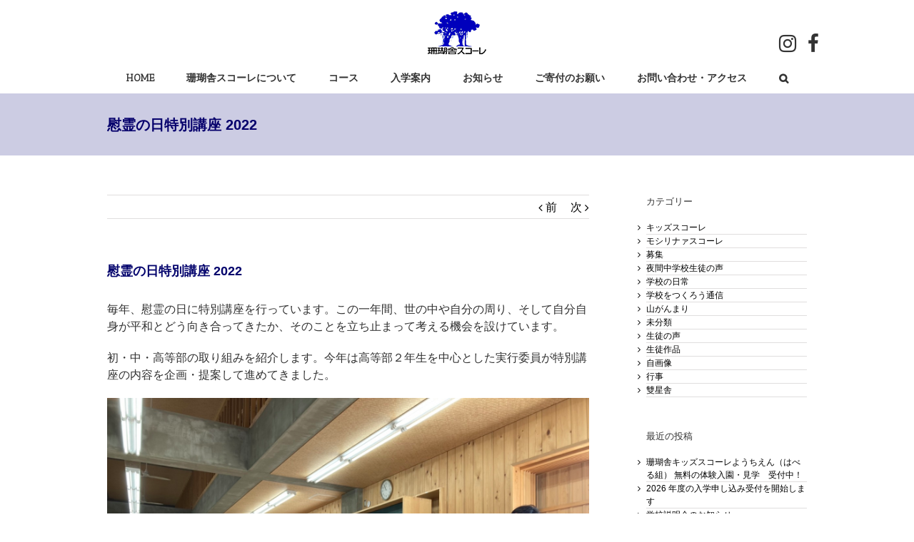

--- FILE ---
content_type: text/html; charset=UTF-8
request_url: https://sangosya.com/gyoji/irei-no-hi2022/
body_size: 16423
content:
<!DOCTYPE html>
<html class="" lang="ja" prefix="og: http://ogp.me/ns# fb: http://ogp.me/ns/fb#">
<head>
	<meta http-equiv="X-UA-Compatible" content="IE=edge" />
	<meta http-equiv="Content-Type" content="text/html; charset=utf-8"/>
	<meta name="viewport" content="width=device-width, initial-scale=1" />
	<title>慰霊の日特別講座 2022 &#8211; 沖縄、南城市のフリースクール珊瑚舎スコーレ</title>
<link rel='dns-prefetch' href='//fonts.googleapis.com' />
<link rel='dns-prefetch' href='//s.w.org' />
<link rel="alternate" type="application/rss+xml" title="沖縄、南城市のフリースクール珊瑚舎スコーレ &raquo; フィード" href="https://sangosya.com/feed/" />
<link rel="alternate" type="application/rss+xml" title="沖縄、南城市のフリースクール珊瑚舎スコーレ &raquo; コメントフィード" href="https://sangosya.com/comments/feed/" />
<link rel="alternate" type="application/rss+xml" title="沖縄、南城市のフリースクール珊瑚舎スコーレ &raquo; 慰霊の日特別講座 2022 のコメントのフィード" href="https://sangosya.com/gyoji/irei-no-hi2022/feed/" />

		<meta property="og:title" content="慰霊の日特別講座 2022"/>
		<meta property="og:type" content="article"/>
		<meta property="og:url" content="https://sangosya.com/gyoji/irei-no-hi2022/"/>
		<meta property="og:site_name" content="沖縄、南城市のフリースクール珊瑚舎スコーレ"/>
		<meta property="og:description" content="毎年、慰霊の日に特別講座を行っています。この一年間、世の中や自分の周り、そして自分自身が平和とどう向き合ってきたか、そのことを立ち止まって考える機会を設けています。

初・中・高等部の取り組みを紹介します。今年は高等部２年生を中心とした実行委員が特別講座の内容を企画・提案して進めてきました。

 午前中のプログラム。なぜ戦争がなくならないか？という問いを考えました。"/>

									<meta property="og:image" content="https://sangosya.com/wp-content/uploads/2022/06/S__6209582.jpg"/>
							<script type="text/javascript">
			window._wpemojiSettings = {"baseUrl":"https:\/\/s.w.org\/images\/core\/emoji\/2.2.1\/72x72\/","ext":".png","svgUrl":"https:\/\/s.w.org\/images\/core\/emoji\/2.2.1\/svg\/","svgExt":".svg","source":{"concatemoji":"https:\/\/sangosya.com\/wp-includes\/js\/wp-emoji-release.min.js?ver=4.7.29"}};
			!function(t,a,e){var r,n,i,o=a.createElement("canvas"),l=o.getContext&&o.getContext("2d");function c(t){var e=a.createElement("script");e.src=t,e.defer=e.type="text/javascript",a.getElementsByTagName("head")[0].appendChild(e)}for(i=Array("flag","emoji4"),e.supports={everything:!0,everythingExceptFlag:!0},n=0;n<i.length;n++)e.supports[i[n]]=function(t){var e,a=String.fromCharCode;if(!l||!l.fillText)return!1;switch(l.clearRect(0,0,o.width,o.height),l.textBaseline="top",l.font="600 32px Arial",t){case"flag":return(l.fillText(a(55356,56826,55356,56819),0,0),o.toDataURL().length<3e3)?!1:(l.clearRect(0,0,o.width,o.height),l.fillText(a(55356,57331,65039,8205,55356,57096),0,0),e=o.toDataURL(),l.clearRect(0,0,o.width,o.height),l.fillText(a(55356,57331,55356,57096),0,0),e!==o.toDataURL());case"emoji4":return l.fillText(a(55357,56425,55356,57341,8205,55357,56507),0,0),e=o.toDataURL(),l.clearRect(0,0,o.width,o.height),l.fillText(a(55357,56425,55356,57341,55357,56507),0,0),e!==o.toDataURL()}return!1}(i[n]),e.supports.everything=e.supports.everything&&e.supports[i[n]],"flag"!==i[n]&&(e.supports.everythingExceptFlag=e.supports.everythingExceptFlag&&e.supports[i[n]]);e.supports.everythingExceptFlag=e.supports.everythingExceptFlag&&!e.supports.flag,e.DOMReady=!1,e.readyCallback=function(){e.DOMReady=!0},e.supports.everything||(r=function(){e.readyCallback()},a.addEventListener?(a.addEventListener("DOMContentLoaded",r,!1),t.addEventListener("load",r,!1)):(t.attachEvent("onload",r),a.attachEvent("onreadystatechange",function(){"complete"===a.readyState&&e.readyCallback()})),(r=e.source||{}).concatemoji?c(r.concatemoji):r.wpemoji&&r.twemoji&&(c(r.twemoji),c(r.wpemoji)))}(window,document,window._wpemojiSettings);
		</script>
		<style type="text/css">
img.wp-smiley,
img.emoji {
	display: inline !important;
	border: none !important;
	box-shadow: none !important;
	height: 1em !important;
	width: 1em !important;
	margin: 0 .07em !important;
	vertical-align: -0.1em !important;
	background: none !important;
	padding: 0 !important;
}
</style>
<link rel='stylesheet' id='sbi_styles-css'  href='https://sangosya.com/wp-content/plugins/instagram-feed/css/sbi-styles.min.css?ver=6.2' type='text/css' media='all' />
<link rel='stylesheet' id='contact-form-7-css'  href='https://sangosya.com/wp-content/plugins/contact-form-7/includes/css/styles.css?ver=4.9.1' type='text/css' media='all' />
<link rel='stylesheet' id='rs-plugin-settings-css'  href='https://sangosya.com/wp-content/plugins/revslider/public/assets/css/settings.css?ver=5.4.1' type='text/css' media='all' />
<style id='rs-plugin-settings-inline-css' type='text/css'>
#rs-demo-id {}
</style>
<link rel='stylesheet' id='whats-new-style-css'  href='https://sangosya.com/wp-content/plugins/whats-new-genarator/whats-new.css?ver=2.0.2' type='text/css' media='all' />
<link rel='stylesheet' id='avada-stylesheet-css'  href='https://sangosya.com/wp-content/themes/Avada/assets/css/style.min.css?ver=5.1.5' type='text/css' media='all' />
<link rel='stylesheet' id='child-style-css'  href='https://sangosya.com/wp-content/themes/Avada-Child-Theme/style.css?ver=4.7.29' type='text/css' media='all' />
<!--[if lte IE 9]>
<link rel='stylesheet' id='avada-IE-fontawesome-css'  href='https://sangosya.com/wp-content/themes/Avada/includes/lib/assets/fonts/fontawesome/font-awesome.css?ver=5.1.5' type='text/css' media='all' />
<![endif]-->
<!--[if IE]>
<link rel='stylesheet' id='avada-IE-css'  href='https://sangosya.com/wp-content/themes/Avada/assets/css/ie.css?ver=5.1.5' type='text/css' media='all' />
<![endif]-->
<link rel='stylesheet' id='tablepress-default-css'  href='https://sangosya.com/wp-content/tablepress-combined.min.css?ver=1' type='text/css' media='all' />
<link rel='stylesheet' id='fusion-dynamic-css-css'  href='//sangosya.com/wp-content/uploads/fusion-styles/fusion-4070.css?ver=4.7.29' type='text/css' media='all' />
<link rel='stylesheet' id='avada_google_fonts-css'  href='https://fonts.googleapis.com/css?family=Antic+Slab%3A400&#038;subset=latin' type='text/css' media='all' />
<script type='text/javascript' src='https://sangosya.com/wp-includes/js/jquery/jquery.js?ver=1.12.4'></script>
<script type='text/javascript' src='https://sangosya.com/wp-includes/js/jquery/jquery-migrate.min.js?ver=1.4.1'></script>
<script type='text/javascript' src='https://sangosya.com/wp-content/plugins/revslider/public/assets/js/jquery.themepunch.tools.min.js?ver=5.4.1'></script>
<script type='text/javascript' src='https://sangosya.com/wp-content/plugins/revslider/public/assets/js/jquery.themepunch.revolution.min.js?ver=5.4.1'></script>
<link rel='https://api.w.org/' href='https://sangosya.com/wp-json/' />
<link rel="EditURI" type="application/rsd+xml" title="RSD" href="https://sangosya.com/xmlrpc.php?rsd" />
<link rel="wlwmanifest" type="application/wlwmanifest+xml" href="https://sangosya.com/wp-includes/wlwmanifest.xml" /> 
<meta name="generator" content="WordPress 4.7.29" />
<link rel="canonical" href="https://sangosya.com/gyoji/irei-no-hi2022/" />
<link rel='shortlink' href='https://sangosya.com/?p=4070' />
<link rel="alternate" type="application/json+oembed" href="https://sangosya.com/wp-json/oembed/1.0/embed?url=https%3A%2F%2Fsangosya.com%2Fgyoji%2Firei-no-hi2022%2F" />
<link rel="alternate" type="text/xml+oembed" href="https://sangosya.com/wp-json/oembed/1.0/embed?url=https%3A%2F%2Fsangosya.com%2Fgyoji%2Firei-no-hi2022%2F&#038;format=xml" />
<meta name="generator" content="Powered by Slider Revolution 5.4.1 - responsive, Mobile-Friendly Slider Plugin for WordPress with comfortable drag and drop interface." />
		<style type="text/css" id="wp-custom-css">
			/*
ここに独自の CSS を追加することができます。

詳しくは上のヘルプアイコンをクリックしてください。
*/

.fusion-main-menu .menu-item-sns {
  display: inline-flex !important;
}

.menu-item-sns a {
  display: inline-flex;
  align-items: center;
}

.menu-item-sns a:not(:last-child) {
  margin-right: 16px;
}

.menu-item-sns a:not([href]) {
  display: none;
}

.fusion-mobile-nav-item.menu-item-sns {
  background-color: #f9f9f9;
}

.fusion-mobile-nav-item.menu-item-sns a {
  border-bottom: 0;
}

@media (min-width: 801px) {
  .fusion-main-menu {
    overflow: visible;
  }

  .fusion-main-menu .menu-item-sns {
    position: absolute;
    bottom: 100%;
  }
}		</style>
	
		
	<script type="text/javascript">
		var doc = document.documentElement;
		doc.setAttribute('data-useragent', navigator.userAgent);
	</script>

	<!-- Global site tag (gtag.js) - Google Analytics -->
<script async src="https://www.googletagmanager.com/gtag/js?id=UA-97554227-1"></script>
<script>
  window.dataLayer = window.dataLayer || [];
  function gtag(){dataLayer.push(arguments);}
  gtag('js', new Date());

  gtag('config', 'UA-97554227-1');
</script><!-- Google Tag Manager -->
<script>(function(w,d,s,l,i){w[l]=w[l]||[];w[l].push({'gtm.start':
new Date().getTime(),event:'gtm.js'});var f=d.getElementsByTagName(s)[0],
j=d.createElement(s),dl=l!='dataLayer'?'&l='+l:'';j.async=true;j.src=
'https://www.googletagmanager.com/gtm.js?id='+i+dl;f.parentNode.insertBefore(j,f);
})(window,document,'script','dataLayer','GTM-MJMJV5Z');</script>
<!-- End Google Tag Manager --></head>

<body class="post-template-default single single-post postid-4070 single-format-standard fusion-image-hovers fusion-body no-tablet-sticky-header no-mobile-sticky-header no-mobile-totop mobile-logo-pos-center layout-wide-mode has-sidebar fusion-top-header menu-text-align-center mobile-menu-design-modern fusion-hide-pagination-text">
				<div id="wrapper" class="">
		<div id="home" style="position:relative;top:1px;"></div>
				
		
			<header class="fusion-header-wrapper">
				<div class="fusion-header-v5 fusion-logo-center fusion-sticky-menu- fusion-sticky-logo- fusion-mobile-logo- fusion-mobile-menu-design-modern fusion-sticky-menu-only fusion-header-menu-align-center">
					
<div class="fusion-secondary-header">
	<div class="fusion-row">
					</div>
</div>
<div class="fusion-header-sticky-height"></div>
<div class="fusion-sticky-header-wrapper"> <!-- start fusion sticky header wrapper -->
	<div class="fusion-header">
		<div class="fusion-row">
			<div class="fusion-logo" data-margin-top="31px" data-margin-bottom="31px" data-margin-left="0px" data-margin-right="0px">
				<a class="fusion-logo-link" href="https://sangosya.com/">
						<img src="//sangosya.com/wp-content/uploads/2017/03/logo.png" width="82" height="60" alt="沖縄、南城市のフリースクール珊瑚舎スコーレ ロゴ" class="fusion-logo-1x fusion-standard-logo" />

							<img src="//sangosya.com/wp-content/uploads/2017/03/logo.png" width="82" height="60" alt="沖縄、南城市のフリースクール珊瑚舎スコーレ Retina Logo" class="fusion-standard-logo fusion-logo-2x" />
			
			<!-- mobile logo -->
			
			<!-- sticky header logo -->
					</a>
		</div>					<div class="fusion-mobile-menu-icons">
							<a href="#" class="fusion-icon fusion-icon-bars" aria-label="Toggle mobile menu"></a>
		
		
			</div>
		</div>
	</div>
	<div class="fusion-secondary-main-menu">
		<div class="fusion-row">
			<nav class="fusion-main-menu" aria-label="Main Menu"><ul role="menubar" id="menu-main-navigation" class="fusion-menu"><li role="menuitem"  id="menu-item-408"  class="menu-item menu-item-type-custom menu-item-object-custom menu-item-home menu-item-408"  ><a  href="http://sangosya.com"><span class="menu-text">HOME</span></a></li><li role="menuitem"  id="menu-item-211"  class="menu-item menu-item-type-post_type menu-item-object-page menu-item-211"  ><a  href="https://sangosya.com/about/"><span class="menu-text">珊瑚舎スコーレについて</span></a></li><li role="menuitem"  id="menu-item-214"  class="menu-item menu-item-type-custom menu-item-object-custom menu-item-home menu-item-has-children menu-item-214 fusion-dropdown-menu"  ><a  href="http://sangosya.com/#course"><span class="menu-text">コース</span></a><ul role="menu" class="sub-menu"><li role="menuitem"  id="menu-item-4732"  class="menu-item menu-item-type-post_type menu-item-object-page menu-item-4732 fusion-dropdown-submenu"  ><a  href="https://sangosya.com/kidsschole/"><span class=""><span class="">キッズスコーレ（4.5歳児／小1～3）</span></a></li><li role="menuitem"  id="menu-item-328"  class="menu-item menu-item-type-post_type menu-item-object-page menu-item-328 fusion-dropdown-submenu"  ><a  href="https://sangosya.com/syotoubu/"><span class=""><span class="">初等部（小4～6）</span></a></li><li role="menuitem"  id="menu-item-327"  class="menu-item menu-item-type-post_type menu-item-object-page menu-item-327 fusion-dropdown-submenu"  ><a  href="https://sangosya.com/cyutoubu/"><span class=""><span class="">中等部（中1～3）</span></a></li><li role="menuitem"  id="menu-item-326"  class="menu-item menu-item-type-post_type menu-item-object-page menu-item-326 fusion-dropdown-submenu"  ><a  href="https://sangosya.com/koutoubu/"><span class=""><span class="">高等部（中卒以上）</span></a></li><li role="menuitem"  id="menu-item-325"  class="menu-item menu-item-type-post_type menu-item-object-page menu-item-325 fusion-dropdown-submenu"  ><a  href="https://sangosya.com/yakan/"><span class=""><span class="">夜間中学校</span></a></li></ul></li><li role="menuitem"  id="menu-item-210"  class="menu-item menu-item-type-post_type menu-item-object-page menu-item-210"  ><a  href="https://sangosya.com/admission-2/"><span class="menu-text">入学案内</span></a></li><li role="menuitem"  id="menu-item-206"  class="menu-item menu-item-type-post_type menu-item-object-page menu-item-206"  ><a  href="https://sangosya.com/blog/"><span class="menu-text">お知らせ</span></a></li><li role="menuitem"  id="menu-item-5315"  class="menu-item menu-item-type-post_type menu-item-object-page menu-item-5315"  ><a  href="https://sangosya.com/support/"><span class="menu-text">ご寄付のお願い</span></a></li><li role="menuitem"  id="menu-item-212"  class="menu-item menu-item-type-post_type menu-item-object-page menu-item-212"  ><a  href="https://sangosya.com/contact/"><span class="menu-text">お問い合わせ・アクセス</span></a></li><li role="menuitem"  id="menu-item-4779"  class="menu-item-sns menu-item menu-item-type-custom menu-item-object-custom menu-item-4779"  data-classes="menu-item-sns" ><a ><span class="menu-text"><a href="https://www.instagram.com/sangosya/" target="_blank"><i class="fa fa-instagram fa-2x"></i></a> <a href="https://ja-jp.facebook.com/sangosya/" target="_blank"><i class="fa fa-facebook fa-2x"></i></a></span></a></li><li class="fusion-custom-menu-item fusion-main-menu-search"><a class="fusion-main-menu-icon" aria-hidden="true"></a><div class="fusion-custom-menu-item-contents"><form role="search" class="searchform" method="get" action="https://sangosya.com/">
	<div class="search-table">
		<div class="search-field">
			<input type="text" value="" name="s" class="s" placeholder="検索 …" required aria-required="true" aria-label="検索 …"/>
		</div>
		<div class="search-button">
			<input type="submit" class="searchsubmit" value="&#xf002;" alt="検索" />
		</div>
	</div>
</form>
</div></li></ul></nav>

<nav class="fusion-mobile-nav-holder"></nav>

					</div>
	</div>
</div> <!-- end fusion sticky header wrapper -->
				</div>
				<div class="fusion-clearfix"></div>
			</header>
					
		<div id="sliders-container">
					</div>
						
					<div class="fusion-page-title-bar fusion-page-title-bar-none fusion-page-title-bar-left">
	<div class="fusion-page-title-row">
		<div class="fusion-page-title-wrapper">
			<div class="fusion-page-title-captions">

																			<h1 class="entry-title">慰霊の日特別講座 2022</h1>

									
				
			</div>

										
		</div>
	</div>
</div>
		
		
		
						<div id="main" role="main" class="clearfix " style="">
			<div class="fusion-row" style="">

<div id="content" style="float: left;">
				<div class="single-navigation clearfix">
			<a href="https://sangosya.com/gakkoutsuushin/vol-148/" rel="prev">前</a>			<a href="https://sangosya.com/yamaganmari/kodomo2022/" rel="next">次</a>		</div>
	
			<article id="post-4070" class="post post-4070 type-post status-publish format-standard has-post-thumbnail hentry category-gyoji tag-26 tag-43 tag-24 tag-107">
						
										
							<h2 class="entry-title fusion-post-title">慰霊の日特別講座 2022</h2>						<div class="post-content">
				<p>毎年、慰霊の日に特別講座を行っています。この一年間、世の中や自分の周り、そして自分自身が平和とどう向き合ってきたか、そのことを立ち止まって考える機会を設けています。</p>
<p>初・中・高等部の取り組みを紹介します。今年は高等部２年生を中心とした実行委員が特別講座の内容を企画・提案して進めてきました。</p>
<div id="attachment_4062" style="width: 1488px" class="wp-caption alignnone"><img class="wp-image-4062 size-full" src="http://sangosya.com/wp-content/uploads/2022/06/S__6209579.jpg" alt="" width="1478" height="1108" srcset="https://sangosya.com/wp-content/uploads/2022/06/S__6209579-200x150.jpg 200w, https://sangosya.com/wp-content/uploads/2022/06/S__6209579-300x225.jpg 300w, https://sangosya.com/wp-content/uploads/2022/06/S__6209579-400x300.jpg 400w, https://sangosya.com/wp-content/uploads/2022/06/S__6209579-600x450.jpg 600w, https://sangosya.com/wp-content/uploads/2022/06/S__6209579-768x576.jpg 768w, https://sangosya.com/wp-content/uploads/2022/06/S__6209579-800x600.jpg 800w, https://sangosya.com/wp-content/uploads/2022/06/S__6209579-1024x768.jpg 1024w, https://sangosya.com/wp-content/uploads/2022/06/S__6209579-1200x900.jpg 1200w, https://sangosya.com/wp-content/uploads/2022/06/S__6209579.jpg 1478w" sizes="(max-width: 1478px) 100vw, 1478px" /><p class="wp-caption-text">午前中のプログラム。なぜ戦争がなくならないか？という問いを考えました。</p></div>
<p><img class="alignnone size-large wp-image-4104" src="http://sangosya.com/wp-content/uploads/2022/06/298A2585-1024x682.jpg" alt="" width="1024" height="682" srcset="https://sangosya.com/wp-content/uploads/2022/06/298A2585-200x133.jpg 200w, https://sangosya.com/wp-content/uploads/2022/06/298A2585-300x200.jpg 300w, https://sangosya.com/wp-content/uploads/2022/06/298A2585-400x267.jpg 400w, https://sangosya.com/wp-content/uploads/2022/06/298A2585-600x400.jpg 600w, https://sangosya.com/wp-content/uploads/2022/06/298A2585-768x512.jpg 768w, https://sangosya.com/wp-content/uploads/2022/06/298A2585-800x533.jpg 800w, https://sangosya.com/wp-content/uploads/2022/06/298A2585-1024x682.jpg 1024w, https://sangosya.com/wp-content/uploads/2022/06/298A2585-1200x800.jpg 1200w, https://sangosya.com/wp-content/uploads/2022/06/298A2585.jpg 2000w" sizes="(max-width: 1024px) 100vw, 1024px" /> <img class="alignnone size-large wp-image-4105" src="http://sangosya.com/wp-content/uploads/2022/06/298A2589-1024x682.jpg" alt="" width="1024" height="682" srcset="https://sangosya.com/wp-content/uploads/2022/06/298A2589-200x133.jpg 200w, https://sangosya.com/wp-content/uploads/2022/06/298A2589-300x200.jpg 300w, https://sangosya.com/wp-content/uploads/2022/06/298A2589-400x267.jpg 400w, https://sangosya.com/wp-content/uploads/2022/06/298A2589-600x400.jpg 600w, https://sangosya.com/wp-content/uploads/2022/06/298A2589-768x512.jpg 768w, https://sangosya.com/wp-content/uploads/2022/06/298A2589-800x533.jpg 800w, https://sangosya.com/wp-content/uploads/2022/06/298A2589-1024x682.jpg 1024w, https://sangosya.com/wp-content/uploads/2022/06/298A2589-1200x800.jpg 1200w, https://sangosya.com/wp-content/uploads/2022/06/298A2589.jpg 2000w" sizes="(max-width: 1024px) 100vw, 1024px" /> <img class="alignnone size-large wp-image-4106" src="http://sangosya.com/wp-content/uploads/2022/06/298A2590-1024x682.jpg" alt="" width="1024" height="682" srcset="https://sangosya.com/wp-content/uploads/2022/06/298A2590-200x133.jpg 200w, https://sangosya.com/wp-content/uploads/2022/06/298A2590-300x200.jpg 300w, https://sangosya.com/wp-content/uploads/2022/06/298A2590-400x267.jpg 400w, https://sangosya.com/wp-content/uploads/2022/06/298A2590-600x400.jpg 600w, https://sangosya.com/wp-content/uploads/2022/06/298A2590-768x512.jpg 768w, https://sangosya.com/wp-content/uploads/2022/06/298A2590-800x533.jpg 800w, https://sangosya.com/wp-content/uploads/2022/06/298A2590-1024x682.jpg 1024w, https://sangosya.com/wp-content/uploads/2022/06/298A2590-1200x800.jpg 1200w, https://sangosya.com/wp-content/uploads/2022/06/298A2590.jpg 2000w" sizes="(max-width: 1024px) 100vw, 1024px" /> <img class="alignnone size-large wp-image-4108" src="http://sangosya.com/wp-content/uploads/2022/06/298A2594-1024x682.jpg" alt="" width="1024" height="682" srcset="https://sangosya.com/wp-content/uploads/2022/06/298A2594-200x133.jpg 200w, https://sangosya.com/wp-content/uploads/2022/06/298A2594-300x200.jpg 300w, https://sangosya.com/wp-content/uploads/2022/06/298A2594-400x267.jpg 400w, https://sangosya.com/wp-content/uploads/2022/06/298A2594-600x400.jpg 600w, https://sangosya.com/wp-content/uploads/2022/06/298A2594-768x512.jpg 768w, https://sangosya.com/wp-content/uploads/2022/06/298A2594-800x533.jpg 800w, https://sangosya.com/wp-content/uploads/2022/06/298A2594-1024x682.jpg 1024w, https://sangosya.com/wp-content/uploads/2022/06/298A2594-1200x800.jpg 1200w, https://sangosya.com/wp-content/uploads/2022/06/298A2594.jpg 2000w" sizes="(max-width: 1024px) 100vw, 1024px" /> <img class="alignnone size-large wp-image-4109" src="http://sangosya.com/wp-content/uploads/2022/06/298A2602-1024x682.jpg" alt="" width="1024" height="682" srcset="https://sangosya.com/wp-content/uploads/2022/06/298A2602-200x133.jpg 200w, https://sangosya.com/wp-content/uploads/2022/06/298A2602-300x200.jpg 300w, https://sangosya.com/wp-content/uploads/2022/06/298A2602-400x267.jpg 400w, https://sangosya.com/wp-content/uploads/2022/06/298A2602-600x400.jpg 600w, https://sangosya.com/wp-content/uploads/2022/06/298A2602-768x512.jpg 768w, https://sangosya.com/wp-content/uploads/2022/06/298A2602-800x533.jpg 800w, https://sangosya.com/wp-content/uploads/2022/06/298A2602-1024x682.jpg 1024w, https://sangosya.com/wp-content/uploads/2022/06/298A2602-1200x800.jpg 1200w, https://sangosya.com/wp-content/uploads/2022/06/298A2602.jpg 2000w" sizes="(max-width: 1024px) 100vw, 1024px" /> <img class="alignnone size-large wp-image-4110" src="http://sangosya.com/wp-content/uploads/2022/06/298A2609-1024x682.jpg" alt="" width="1024" height="682" srcset="https://sangosya.com/wp-content/uploads/2022/06/298A2609-200x133.jpg 200w, https://sangosya.com/wp-content/uploads/2022/06/298A2609-300x200.jpg 300w, https://sangosya.com/wp-content/uploads/2022/06/298A2609-400x267.jpg 400w, https://sangosya.com/wp-content/uploads/2022/06/298A2609-600x400.jpg 600w, https://sangosya.com/wp-content/uploads/2022/06/298A2609-768x512.jpg 768w, https://sangosya.com/wp-content/uploads/2022/06/298A2609-800x533.jpg 800w, https://sangosya.com/wp-content/uploads/2022/06/298A2609-1024x682.jpg 1024w, https://sangosya.com/wp-content/uploads/2022/06/298A2609-1200x800.jpg 1200w, https://sangosya.com/wp-content/uploads/2022/06/298A2609.jpg 2000w" sizes="(max-width: 1024px) 100vw, 1024px" /> <img class="alignnone size-large wp-image-4111" src="http://sangosya.com/wp-content/uploads/2022/06/298A2614-1024x682.jpg" alt="" width="1024" height="682" srcset="https://sangosya.com/wp-content/uploads/2022/06/298A2614-200x133.jpg 200w, https://sangosya.com/wp-content/uploads/2022/06/298A2614-300x200.jpg 300w, https://sangosya.com/wp-content/uploads/2022/06/298A2614-400x267.jpg 400w, https://sangosya.com/wp-content/uploads/2022/06/298A2614-600x400.jpg 600w, https://sangosya.com/wp-content/uploads/2022/06/298A2614-768x512.jpg 768w, https://sangosya.com/wp-content/uploads/2022/06/298A2614-800x533.jpg 800w, https://sangosya.com/wp-content/uploads/2022/06/298A2614-1024x682.jpg 1024w, https://sangosya.com/wp-content/uploads/2022/06/298A2614-1200x800.jpg 1200w, https://sangosya.com/wp-content/uploads/2022/06/298A2614.jpg 2000w" sizes="(max-width: 1024px) 100vw, 1024px" /></p>
<p>自分は戦争は悪いものだという表面的な理解で止まっているからみんなと考えたい、という実行委員の生徒の発案から小グループに分かれて話し合いました。</p>
<p>&nbsp;</p>
<p>午後は沖縄島南部へフィールドワークに出かけました。各ポイントで高等部２年生がミニガイドに初挑戦です。</p>
<p><img class="alignnone size-full wp-image-4067" src="http://sangosya.com/wp-content/uploads/2022/06/S__6209577.jpg" alt="" width="1478" height="1108" srcset="https://sangosya.com/wp-content/uploads/2022/06/S__6209577-200x150.jpg 200w, https://sangosya.com/wp-content/uploads/2022/06/S__6209577-300x225.jpg 300w, https://sangosya.com/wp-content/uploads/2022/06/S__6209577-400x300.jpg 400w, https://sangosya.com/wp-content/uploads/2022/06/S__6209577-600x450.jpg 600w, https://sangosya.com/wp-content/uploads/2022/06/S__6209577-768x576.jpg 768w, https://sangosya.com/wp-content/uploads/2022/06/S__6209577-800x600.jpg 800w, https://sangosya.com/wp-content/uploads/2022/06/S__6209577-1024x768.jpg 1024w, https://sangosya.com/wp-content/uploads/2022/06/S__6209577-1200x900.jpg 1200w, https://sangosya.com/wp-content/uploads/2022/06/S__6209577.jpg 1478w" sizes="(max-width: 1478px) 100vw, 1478px" /> <img class="alignnone size-full wp-image-4061" src="http://sangosya.com/wp-content/uploads/2022/06/S__6209578.jpg" alt="" width="1478" height="1108" srcset="https://sangosya.com/wp-content/uploads/2022/06/S__6209578-200x150.jpg 200w, https://sangosya.com/wp-content/uploads/2022/06/S__6209578-300x225.jpg 300w, https://sangosya.com/wp-content/uploads/2022/06/S__6209578-400x300.jpg 400w, https://sangosya.com/wp-content/uploads/2022/06/S__6209578-600x450.jpg 600w, https://sangosya.com/wp-content/uploads/2022/06/S__6209578-768x576.jpg 768w, https://sangosya.com/wp-content/uploads/2022/06/S__6209578-800x600.jpg 800w, https://sangosya.com/wp-content/uploads/2022/06/S__6209578-1024x768.jpg 1024w, https://sangosya.com/wp-content/uploads/2022/06/S__6209578-1200x900.jpg 1200w, https://sangosya.com/wp-content/uploads/2022/06/S__6209578.jpg 1478w" sizes="(max-width: 1478px) 100vw, 1478px" /></p>
<div id="attachment_4118" style="width: 1034px" class="wp-caption alignnone"><img class="wp-image-4118 size-large" src="http://sangosya.com/wp-content/uploads/2022/06/298A2661-1024x682.jpg" alt="" width="1024" height="682" srcset="https://sangosya.com/wp-content/uploads/2022/06/298A2661-200x133.jpg 200w, https://sangosya.com/wp-content/uploads/2022/06/298A2661-300x200.jpg 300w, https://sangosya.com/wp-content/uploads/2022/06/298A2661-400x267.jpg 400w, https://sangosya.com/wp-content/uploads/2022/06/298A2661-600x400.jpg 600w, https://sangosya.com/wp-content/uploads/2022/06/298A2661-768x512.jpg 768w, https://sangosya.com/wp-content/uploads/2022/06/298A2661-800x533.jpg 800w, https://sangosya.com/wp-content/uploads/2022/06/298A2661-1024x682.jpg 1024w, https://sangosya.com/wp-content/uploads/2022/06/298A2661-1200x800.jpg 1200w, https://sangosya.com/wp-content/uploads/2022/06/298A2661.jpg 2000w" sizes="(max-width: 1024px) 100vw, 1024px" /><p class="wp-caption-text">裸足で海岸を逃げ回ったという方たちのことを想像して、靴を脱いで歩きました</p></div>
<p><img class="alignnone size-large wp-image-4116" src="http://sangosya.com/wp-content/uploads/2022/06/298A2645-1024x682.jpg" alt="" width="1024" height="682" srcset="https://sangosya.com/wp-content/uploads/2022/06/298A2645-200x133.jpg 200w, https://sangosya.com/wp-content/uploads/2022/06/298A2645-300x200.jpg 300w, https://sangosya.com/wp-content/uploads/2022/06/298A2645-400x267.jpg 400w, https://sangosya.com/wp-content/uploads/2022/06/298A2645-600x400.jpg 600w, https://sangosya.com/wp-content/uploads/2022/06/298A2645-768x512.jpg 768w, https://sangosya.com/wp-content/uploads/2022/06/298A2645-800x533.jpg 800w, https://sangosya.com/wp-content/uploads/2022/06/298A2645-1024x682.jpg 1024w, https://sangosya.com/wp-content/uploads/2022/06/298A2645-1200x800.jpg 1200w, https://sangosya.com/wp-content/uploads/2022/06/298A2645.jpg 2000w" sizes="(max-width: 1024px) 100vw, 1024px" /> <img class="alignnone size-large wp-image-4119" src="http://sangosya.com/wp-content/uploads/2022/06/298A2666-1024x682.jpg" alt="" width="1024" height="682" srcset="https://sangosya.com/wp-content/uploads/2022/06/298A2666-200x133.jpg 200w, https://sangosya.com/wp-content/uploads/2022/06/298A2666-300x200.jpg 300w, https://sangosya.com/wp-content/uploads/2022/06/298A2666-400x267.jpg 400w, https://sangosya.com/wp-content/uploads/2022/06/298A2666-600x400.jpg 600w, https://sangosya.com/wp-content/uploads/2022/06/298A2666-768x512.jpg 768w, https://sangosya.com/wp-content/uploads/2022/06/298A2666-800x533.jpg 800w, https://sangosya.com/wp-content/uploads/2022/06/298A2666-1024x682.jpg 1024w, https://sangosya.com/wp-content/uploads/2022/06/298A2666-1200x800.jpg 1200w, https://sangosya.com/wp-content/uploads/2022/06/298A2666.jpg 2000w" sizes="(max-width: 1024px) 100vw, 1024px" /> <img class="alignnone size-large wp-image-4117" src="http://sangosya.com/wp-content/uploads/2022/06/298A2652-1024x682.jpg" alt="" width="1024" height="682" srcset="https://sangosya.com/wp-content/uploads/2022/06/298A2652-200x133.jpg 200w, https://sangosya.com/wp-content/uploads/2022/06/298A2652-300x200.jpg 300w, https://sangosya.com/wp-content/uploads/2022/06/298A2652-400x267.jpg 400w, https://sangosya.com/wp-content/uploads/2022/06/298A2652-600x400.jpg 600w, https://sangosya.com/wp-content/uploads/2022/06/298A2652-768x512.jpg 768w, https://sangosya.com/wp-content/uploads/2022/06/298A2652-800x533.jpg 800w, https://sangosya.com/wp-content/uploads/2022/06/298A2652-1024x682.jpg 1024w, https://sangosya.com/wp-content/uploads/2022/06/298A2652-1200x800.jpg 1200w, https://sangosya.com/wp-content/uploads/2022/06/298A2652.jpg 2000w" sizes="(max-width: 1024px) 100vw, 1024px" /> <img class="alignnone size-large wp-image-4112" src="http://sangosya.com/wp-content/uploads/2022/06/298A2623-1024x682.jpg" alt="" width="1024" height="682" srcset="https://sangosya.com/wp-content/uploads/2022/06/298A2623-200x133.jpg 200w, https://sangosya.com/wp-content/uploads/2022/06/298A2623-300x200.jpg 300w, https://sangosya.com/wp-content/uploads/2022/06/298A2623-400x267.jpg 400w, https://sangosya.com/wp-content/uploads/2022/06/298A2623-600x400.jpg 600w, https://sangosya.com/wp-content/uploads/2022/06/298A2623-768x512.jpg 768w, https://sangosya.com/wp-content/uploads/2022/06/298A2623-800x533.jpg 800w, https://sangosya.com/wp-content/uploads/2022/06/298A2623-1024x682.jpg 1024w, https://sangosya.com/wp-content/uploads/2022/06/298A2623-1200x800.jpg 1200w, https://sangosya.com/wp-content/uploads/2022/06/298A2623.jpg 2000w" sizes="(max-width: 1024px) 100vw, 1024px" /> <img class="alignnone size-large wp-image-4114" src="http://sangosya.com/wp-content/uploads/2022/06/298A2630-1024x682.jpg" alt="" width="1024" height="682" srcset="https://sangosya.com/wp-content/uploads/2022/06/298A2630-200x133.jpg 200w, https://sangosya.com/wp-content/uploads/2022/06/298A2630-300x200.jpg 300w, https://sangosya.com/wp-content/uploads/2022/06/298A2630-400x267.jpg 400w, https://sangosya.com/wp-content/uploads/2022/06/298A2630-600x400.jpg 600w, https://sangosya.com/wp-content/uploads/2022/06/298A2630-768x512.jpg 768w, https://sangosya.com/wp-content/uploads/2022/06/298A2630-800x533.jpg 800w, https://sangosya.com/wp-content/uploads/2022/06/298A2630-1024x682.jpg 1024w, https://sangosya.com/wp-content/uploads/2022/06/298A2630-1200x800.jpg 1200w, https://sangosya.com/wp-content/uploads/2022/06/298A2630.jpg 2000w" sizes="(max-width: 1024px) 100vw, 1024px" /> <img class="alignnone size-large wp-image-4113" src="http://sangosya.com/wp-content/uploads/2022/06/298A2627-1024x682.jpg" alt="" width="1024" height="682" srcset="https://sangosya.com/wp-content/uploads/2022/06/298A2627-200x133.jpg 200w, https://sangosya.com/wp-content/uploads/2022/06/298A2627-300x200.jpg 300w, https://sangosya.com/wp-content/uploads/2022/06/298A2627-400x267.jpg 400w, https://sangosya.com/wp-content/uploads/2022/06/298A2627-600x400.jpg 600w, https://sangosya.com/wp-content/uploads/2022/06/298A2627-768x512.jpg 768w, https://sangosya.com/wp-content/uploads/2022/06/298A2627-800x533.jpg 800w, https://sangosya.com/wp-content/uploads/2022/06/298A2627-1024x682.jpg 1024w, https://sangosya.com/wp-content/uploads/2022/06/298A2627-1200x800.jpg 1200w, https://sangosya.com/wp-content/uploads/2022/06/298A2627.jpg 2000w" sizes="(max-width: 1024px) 100vw, 1024px" /></p>
<p>米須海岸、魂魄の塔</p>
<p>&nbsp;</p>
<p><img class="alignnone size-full wp-image-4066" src="http://sangosya.com/wp-content/uploads/2022/06/S__6209574.jpg" alt="" width="1478" height="1108" srcset="https://sangosya.com/wp-content/uploads/2022/06/S__6209574-200x150.jpg 200w, https://sangosya.com/wp-content/uploads/2022/06/S__6209574-300x225.jpg 300w, https://sangosya.com/wp-content/uploads/2022/06/S__6209574-400x300.jpg 400w, https://sangosya.com/wp-content/uploads/2022/06/S__6209574-600x450.jpg 600w, https://sangosya.com/wp-content/uploads/2022/06/S__6209574-768x576.jpg 768w, https://sangosya.com/wp-content/uploads/2022/06/S__6209574-800x600.jpg 800w, https://sangosya.com/wp-content/uploads/2022/06/S__6209574-1024x768.jpg 1024w, https://sangosya.com/wp-content/uploads/2022/06/S__6209574-1200x900.jpg 1200w, https://sangosya.com/wp-content/uploads/2022/06/S__6209574.jpg 1478w" sizes="(max-width: 1478px) 100vw, 1478px" /> <img class="alignnone size-full wp-image-4059" src="http://sangosya.com/wp-content/uploads/2022/06/S__6209575.jpg" alt="" width="1478" height="1108" srcset="https://sangosya.com/wp-content/uploads/2022/06/S__6209575-200x150.jpg 200w, https://sangosya.com/wp-content/uploads/2022/06/S__6209575-300x225.jpg 300w, https://sangosya.com/wp-content/uploads/2022/06/S__6209575-400x300.jpg 400w, https://sangosya.com/wp-content/uploads/2022/06/S__6209575-600x450.jpg 600w, https://sangosya.com/wp-content/uploads/2022/06/S__6209575-768x576.jpg 768w, https://sangosya.com/wp-content/uploads/2022/06/S__6209575-800x600.jpg 800w, https://sangosya.com/wp-content/uploads/2022/06/S__6209575-1024x768.jpg 1024w, https://sangosya.com/wp-content/uploads/2022/06/S__6209575-1200x900.jpg 1200w, https://sangosya.com/wp-content/uploads/2022/06/S__6209575.jpg 1478w" sizes="(max-width: 1478px) 100vw, 1478px" /></p>
<p><img class="alignnone size-large wp-image-4121" src="http://sangosya.com/wp-content/uploads/2022/06/298A2709-1024x682.jpg" alt="" width="1024" height="682" srcset="https://sangosya.com/wp-content/uploads/2022/06/298A2709-200x133.jpg 200w, https://sangosya.com/wp-content/uploads/2022/06/298A2709-300x200.jpg 300w, https://sangosya.com/wp-content/uploads/2022/06/298A2709-400x267.jpg 400w, https://sangosya.com/wp-content/uploads/2022/06/298A2709-600x400.jpg 600w, https://sangosya.com/wp-content/uploads/2022/06/298A2709-768x512.jpg 768w, https://sangosya.com/wp-content/uploads/2022/06/298A2709-800x533.jpg 800w, https://sangosya.com/wp-content/uploads/2022/06/298A2709-1024x682.jpg 1024w, https://sangosya.com/wp-content/uploads/2022/06/298A2709-1200x800.jpg 1200w, https://sangosya.com/wp-content/uploads/2022/06/298A2709.jpg 2000w" sizes="(max-width: 1024px) 100vw, 1024px" /> <img class="alignnone size-large wp-image-4122" src="http://sangosya.com/wp-content/uploads/2022/06/298A2729-682x1024.jpg" alt="" width="682" height="1024" srcset="https://sangosya.com/wp-content/uploads/2022/06/298A2729-200x300.jpg 200w, https://sangosya.com/wp-content/uploads/2022/06/298A2729-400x600.jpg 400w, https://sangosya.com/wp-content/uploads/2022/06/298A2729-600x900.jpg 600w, https://sangosya.com/wp-content/uploads/2022/06/298A2729-682x1024.jpg 682w, https://sangosya.com/wp-content/uploads/2022/06/298A2729-768x1152.jpg 768w, https://sangosya.com/wp-content/uploads/2022/06/298A2729-800x1200.jpg 800w, https://sangosya.com/wp-content/uploads/2022/06/298A2729-1200x1800.jpg 1200w, https://sangosya.com/wp-content/uploads/2022/06/298A2729.jpg 1333w" sizes="(max-width: 682px) 100vw, 682px" /> <img class="alignnone size-large wp-image-4123" src="http://sangosya.com/wp-content/uploads/2022/06/298A2736-1024x682.jpg" alt="" width="1024" height="682" srcset="https://sangosya.com/wp-content/uploads/2022/06/298A2736-200x133.jpg 200w, https://sangosya.com/wp-content/uploads/2022/06/298A2736-300x200.jpg 300w, https://sangosya.com/wp-content/uploads/2022/06/298A2736-400x267.jpg 400w, https://sangosya.com/wp-content/uploads/2022/06/298A2736-600x400.jpg 600w, https://sangosya.com/wp-content/uploads/2022/06/298A2736-768x512.jpg 768w, https://sangosya.com/wp-content/uploads/2022/06/298A2736-800x533.jpg 800w, https://sangosya.com/wp-content/uploads/2022/06/298A2736-1024x682.jpg 1024w, https://sangosya.com/wp-content/uploads/2022/06/298A2736-1200x800.jpg 1200w, https://sangosya.com/wp-content/uploads/2022/06/298A2736.jpg 2000w" sizes="(max-width: 1024px) 100vw, 1024px" /> <img class="alignnone size-large wp-image-4124" src="http://sangosya.com/wp-content/uploads/2022/06/298A2745-1024x682.jpg" alt="" width="1024" height="682" srcset="https://sangosya.com/wp-content/uploads/2022/06/298A2745-200x133.jpg 200w, https://sangosya.com/wp-content/uploads/2022/06/298A2745-300x200.jpg 300w, https://sangosya.com/wp-content/uploads/2022/06/298A2745-400x267.jpg 400w, https://sangosya.com/wp-content/uploads/2022/06/298A2745-600x400.jpg 600w, https://sangosya.com/wp-content/uploads/2022/06/298A2745-768x512.jpg 768w, https://sangosya.com/wp-content/uploads/2022/06/298A2745-800x533.jpg 800w, https://sangosya.com/wp-content/uploads/2022/06/298A2745-1024x682.jpg 1024w, https://sangosya.com/wp-content/uploads/2022/06/298A2745-1200x800.jpg 1200w, https://sangosya.com/wp-content/uploads/2022/06/298A2745.jpg 2000w" sizes="(max-width: 1024px) 100vw, 1024px" /> <img class="alignnone size-large wp-image-4125" src="http://sangosya.com/wp-content/uploads/2022/06/298A2752-1024x682.jpg" alt="" width="1024" height="682" srcset="https://sangosya.com/wp-content/uploads/2022/06/298A2752-200x133.jpg 200w, https://sangosya.com/wp-content/uploads/2022/06/298A2752-300x200.jpg 300w, https://sangosya.com/wp-content/uploads/2022/06/298A2752-400x267.jpg 400w, https://sangosya.com/wp-content/uploads/2022/06/298A2752-600x400.jpg 600w, https://sangosya.com/wp-content/uploads/2022/06/298A2752-768x512.jpg 768w, https://sangosya.com/wp-content/uploads/2022/06/298A2752-800x533.jpg 800w, https://sangosya.com/wp-content/uploads/2022/06/298A2752-1024x682.jpg 1024w, https://sangosya.com/wp-content/uploads/2022/06/298A2752-1200x800.jpg 1200w, https://sangosya.com/wp-content/uploads/2022/06/298A2752.jpg 2000w" sizes="(max-width: 1024px) 100vw, 1024px" /> <img class="alignnone size-large wp-image-4126" src="http://sangosya.com/wp-content/uploads/2022/06/298A2754-1024x682.jpg" alt="" width="1024" height="682" srcset="https://sangosya.com/wp-content/uploads/2022/06/298A2754-200x133.jpg 200w, https://sangosya.com/wp-content/uploads/2022/06/298A2754-300x200.jpg 300w, https://sangosya.com/wp-content/uploads/2022/06/298A2754-400x267.jpg 400w, https://sangosya.com/wp-content/uploads/2022/06/298A2754-600x400.jpg 600w, https://sangosya.com/wp-content/uploads/2022/06/298A2754-768x512.jpg 768w, https://sangosya.com/wp-content/uploads/2022/06/298A2754-800x533.jpg 800w, https://sangosya.com/wp-content/uploads/2022/06/298A2754-1024x682.jpg 1024w, https://sangosya.com/wp-content/uploads/2022/06/298A2754-1200x800.jpg 1200w, https://sangosya.com/wp-content/uploads/2022/06/298A2754.jpg 2000w" sizes="(max-width: 1024px) 100vw, 1024px" /></p>
<p>韓国人慰霊塔、平和の礎</p>
<p>&nbsp;</p>
<p>今年は校舎とフィールドワーク先で『花はどこへ行った』<span style="font-size: 8pt;">（Where have all the flowers gone?）<span style="font-size: 12pt;">と『</span></span>コシシケレリアフリカ』を歌いました。</p>
<p><img class="alignnone size-full wp-image-4064" src="http://sangosya.com/wp-content/uploads/2022/06/S__6209581.jpg" alt="" width="1478" height="1108" srcset="https://sangosya.com/wp-content/uploads/2022/06/S__6209581-200x150.jpg 200w, https://sangosya.com/wp-content/uploads/2022/06/S__6209581-300x225.jpg 300w, https://sangosya.com/wp-content/uploads/2022/06/S__6209581-400x300.jpg 400w, https://sangosya.com/wp-content/uploads/2022/06/S__6209581-600x450.jpg 600w, https://sangosya.com/wp-content/uploads/2022/06/S__6209581-768x576.jpg 768w, https://sangosya.com/wp-content/uploads/2022/06/S__6209581-800x600.jpg 800w, https://sangosya.com/wp-content/uploads/2022/06/S__6209581-1024x768.jpg 1024w, https://sangosya.com/wp-content/uploads/2022/06/S__6209581-1200x900.jpg 1200w, https://sangosya.com/wp-content/uploads/2022/06/S__6209581.jpg 1478w" sizes="(max-width: 1478px) 100vw, 1478px" /></p>
<p>『花はどこへ行った』は池澤夏樹さんから″世界中のそれぞれの場所でそれぞれの言葉で歌おう!″ というメッセージを受け、ウチナー口＆三線の珊瑚舎バージョンを歌いました。</p>
<p><img class="alignnone size-full wp-image-4068" src="http://sangosya.com/wp-content/uploads/2022/06/S__6209572.jpg" alt="" width="1478" height="1108" srcset="https://sangosya.com/wp-content/uploads/2022/06/S__6209572-200x150.jpg 200w, https://sangosya.com/wp-content/uploads/2022/06/S__6209572-300x225.jpg 300w, https://sangosya.com/wp-content/uploads/2022/06/S__6209572-400x300.jpg 400w, https://sangosya.com/wp-content/uploads/2022/06/S__6209572-600x450.jpg 600w, https://sangosya.com/wp-content/uploads/2022/06/S__6209572-768x576.jpg 768w, https://sangosya.com/wp-content/uploads/2022/06/S__6209572-800x600.jpg 800w, https://sangosya.com/wp-content/uploads/2022/06/S__6209572-1024x768.jpg 1024w, https://sangosya.com/wp-content/uploads/2022/06/S__6209572-1200x900.jpg 1200w, https://sangosya.com/wp-content/uploads/2022/06/S__6209572.jpg 1478w" sizes="(max-width: 1478px) 100vw, 1478px" /></p>
<p>『コシシケレリアフリカ』は珊瑚舎でのここ歌（ここ一番の歌）の一つとして、歌い続けている曲です。歌詞の中のアフリカをオキナワに替えて歌っています。</p>
<p>生徒たちは、慰霊の日を自分の時間として受け止めるために心に残るワンシーンを撮りました。その写真にキャプションをつけて「今日の一枚」という作品づくりに取り組みます。</p>
<p>生徒たちの歌（動画）や「今日の一枚」も今後、紹介していけたらと思います。</p>
<p>&nbsp;</p>
<p>※22.7.3追記</p>
<p><strong>「花や何処行ぢゃが？」 ー「花はどこへ行った？」うちなー口ver.ー </strong></p>
<p>&#8212;&#8212;&#8212;&#8212;&#8212;&#8212;&#8212;-</p>
<p>原詞:ピート・シーガー 訳：池澤夏樹 うちなー口訳：宮城竹茂 うちなー口曲：宮城竹茂 歌：珊瑚舎スコーレ　初・中・高等部 &#8212;&#8212;&#8212;&#8212;&#8212;&#8212;&#8212;-</p>
<p>「花はどこへ行った」（Where have all the flowers gone?）は、世界で一番有名な反戦歌とも言われています。</p>
<p>ー世界中のそれぞれの場所で、それぞれの言葉で、 「花はどこへ行った」を歌おう。ー</p>
<p>池澤夏樹さんの呼びかけをきっかけに、珊瑚舎ではうちなーぐち&amp;三線バージョンを歌うことになりました。</p>
<p>2022.6.23慰霊の日。沖縄戦の跡をたどり、戦争と平和、いのちについて思いを巡らせながら歌った「花はどこへ行った？」をどうぞお聴きください。</p>
<p><iframe width="980" height="551" src="https://www.youtube.com/embed/LWSyG2SXlzU?feature=oembed" frameborder="0" allow="accelerometer; autoplay; clipboard-write; encrypted-media; gyroscope; picture-in-picture" allowfullscreen title="「花や何処行ぢゃが？」ー「花はどこへ行った？」うちなー口ver.ー"></iframe></p>
							</div>

							<div class="fusion-meta-info"><div class="fusion-meta-info-wrapper">
	
			<span class="vcard rich-snippet-hidden">
			<span class="fn">
				<a href="https://sangosya.com/author/ognas/" title="珊瑚舎スコーレ の投稿" rel="author">珊瑚舎スコーレ</a>			</span>
		</span>
	
	

	
	
			<span class="updated rich-snippet-hidden">
			2022-07-03T17:43:54+00:00		</span>
	
<span>2022/06/24 12:46:15 AM </span><span class="fusion-inline-sep">|</span><a href="https://sangosya.com/category/gyoji/" rel="category tag">行事</a><span class="fusion-inline-sep">|</span></div></div>					<div class="fusion-sharing-box fusion-single-sharing-box share-box">
		<h4>Share This Story, Choose Your Platform!</h4>
		<div class="fusion-social-networks"><div class="fusion-social-networks-wrapper"><a  class="fusion-social-network-icon fusion-tooltip fusion-facebook fusion-icon-facebook" style="color:#bebdbd;" href="http://www.facebook.com/sharer.php?m2w&amp;s=100&amp;p&#091;url&#093;=https://sangosya.com/gyoji/irei-no-hi2022/&amp;p&#091;images&#093;&#091;0&#093;=https://sangosya.com/wp-content/uploads/2022/06/S__6209582.jpg&amp;p&#091;title&#093;=%E6%85%B0%E9%9C%8A%E3%81%AE%E6%97%A5%E7%89%B9%E5%88%A5%E8%AC%9B%E5%BA%A7%202022" target="_blank" rel="noopener noreferrer" data-placement="top" data-title="Facebook" data-toggle="tooltip" title="Facebook"><span class="screen-reader-text">Facebook</span></a><a  class="fusion-social-network-icon fusion-tooltip fusion-twitter fusion-icon-twitter" style="color:#bebdbd;" href="https://twitter.com/share?text=%E6%85%B0%E9%9C%8A%E3%81%AE%E6%97%A5%E7%89%B9%E5%88%A5%E8%AC%9B%E5%BA%A7%202022&amp;url=https%3A%2F%2Fsangosya.com%2Fgyoji%2Firei-no-hi2022%2F" target="_blank" rel="noopener noreferrer" data-placement="top" data-title="Twitter" data-toggle="tooltip" title="Twitter"><span class="screen-reader-text">Twitter</span></a><a  class="fusion-social-network-icon fusion-tooltip fusion-linkedin fusion-icon-linkedin" style="color:#bebdbd;" href="https://www.linkedin.com/shareArticle?mini=true&amp;url=https://sangosya.com/gyoji/irei-no-hi2022/&amp;title=%E6%85%B0%E9%9C%8A%E3%81%AE%E6%97%A5%E7%89%B9%E5%88%A5%E8%AC%9B%E5%BA%A7%202022&amp;summary=%E6%AF%8E%E5%B9%B4%E3%80%81%E6%85%B0%E9%9C%8A%E3%81%AE%E6%97%A5%E3%81%AB%E7%89%B9%E5%88%A5%E8%AC%9B%E5%BA%A7%E3%82%92%E8%A1%8C%E3%81%A3%E3%81%A6%E3%81%84%E3%81%BE%E3%81%99%E3%80%82%E3%81%93%E3%81%AE%E4%B8%80%E5%B9%B4%E9%96%93%E3%80%81%E4%B8%96%E3%81%AE%E4%B8%AD%E3%82%84%E8%87%AA%E5%88%86%E3%81%AE%E5%91%A8%E3%82%8A%E3%80%81%E3%81%9D%E3%81%97%E3%81%A6%E8%87%AA%E5%88%86%E8%87%AA%E8%BA%AB%E3%81%8C%E5%B9%B3%E5%92%8C%E3%81%A8%E3%81%A9%E3%81%86%E5%90%91%E3%81%8D%E5%90%88%E3%81%A3%E3%81%A6%E3%81%8D%E3%81%9F%E3%81%8B%E3%80%81%E3%81%9D%E3%81%AE%E3%81%93%E3%81%A8%E3%82%92%E7%AB%8B%E3%81%A1%E6%AD%A2%E3%81%BE%E3%81%A3%E3%81%A6%E8%80%83%E3%81%88%E3%82%8B%E6%A9%9F%E4%BC%9A%E3%82%92%E8%A8%AD%E3%81%91%E3%81%A6%E3%81%84%E3%81%BE%E3%81%99%E3%80%82%0D%0A%0D%0A%E5%88%9D%E3%83%BB%E4%B8%AD%E3%83%BB%E9%AB%98%E7%AD%89%E9%83%A8%E3%81%AE%E5%8F%96%E3%82%8A%E7%B5%84%E3%81%BF%E3%82%92%E7%B4%B9%E4%BB%8B%E3%81%97%E3%81%BE%E3%81%99%E3%80%82%E4%BB%8A%E5%B9%B4%E3%81%AF%E9%AB%98%E7%AD%89%E9%83%A8%EF%BC%92%E5%B9%B4%E7%94%9F%E3%82%92%E4%B8%AD%E5%BF%83%E3%81%A8%E3%81%97%E3%81%9F%E5%AE%9F%E8%A1%8C%E5%A7%94%E5%93%A1%E3%81%8C%E7%89%B9%E5%88%A5%E8%AC%9B%E5%BA%A7%E3%81%AE%E5%86%85%E5%AE%B9%E3%82%92%E4%BC%81%E7%94%BB%E3%83%BB%E6%8F%90%E6%A1%88%E3%81%97%E3%81%A6%E9%80%B2%E3%82%81%E3%81%A6%E3%81%8D%E3%81%BE%E3%81%97%E3%81%9F%E3%80%82%0D%0A%0D%0A%20%E5%8D%88%E5%89%8D%E4%B8%AD%E3%81%AE%E3%83%97%E3%83%AD%E3%82%B0%E3%83%A9%E3%83%A0%E3%80%82%E3%81%AA%E3%81%9C%E6%88%A6%E4%BA%89%E3%81%8C%E3%81%AA%E3%81%8F%E3%81%AA%E3%82%89%E3%81%AA%E3%81%84%E3%81%8B%EF%BC%9F%E3%81%A8%E3%81%84%E3%81%86%E5%95%8F%E3%81%84%E3%82%92%E8%80%83%E3%81%88%E3%81%BE%E3%81%97%E3%81%9F%E3%80%82" target="_blank" rel="noopener noreferrer" data-placement="top" data-title="Linkedin" data-toggle="tooltip" title="Linkedin"><span class="screen-reader-text">Linkedin</span></a><a  class="fusion-social-network-icon fusion-tooltip fusion-reddit fusion-icon-reddit" style="color:#bebdbd;" href="http://reddit.com/submit?url=https://sangosya.com/gyoji/irei-no-hi2022/&amp;title=%E6%85%B0%E9%9C%8A%E3%81%AE%E6%97%A5%E7%89%B9%E5%88%A5%E8%AC%9B%E5%BA%A7%202022" target="_blank" rel="noopener noreferrer" data-placement="top" data-title="Reddit" data-toggle="tooltip" title="Reddit"><span class="screen-reader-text">Reddit</span></a><a  class="fusion-social-network-icon fusion-tooltip fusion-tumblr fusion-icon-tumblr" style="color:#bebdbd;" href="http://www.tumblr.com/share/link?url=https%3A%2F%2Fsangosya.com%2Fgyoji%2Firei-no-hi2022%2F&amp;name=%E6%85%B0%E9%9C%8A%E3%81%AE%E6%97%A5%E7%89%B9%E5%88%A5%E8%AC%9B%E5%BA%A7%202022&amp;description=%E6%AF%8E%E5%B9%B4%E3%80%81%E6%85%B0%E9%9C%8A%E3%81%AE%E6%97%A5%E3%81%AB%E7%89%B9%E5%88%A5%E8%AC%9B%E5%BA%A7%E3%82%92%E8%A1%8C%E3%81%A3%E3%81%A6%E3%81%84%E3%81%BE%E3%81%99%E3%80%82%E3%81%93%E3%81%AE%E4%B8%80%E5%B9%B4%E9%96%93%E3%80%81%E4%B8%96%E3%81%AE%E4%B8%AD%E3%82%84%E8%87%AA%E5%88%86%E3%81%AE%E5%91%A8%E3%82%8A%E3%80%81%E3%81%9D%E3%81%97%E3%81%A6%E8%87%AA%E5%88%86%E8%87%AA%E8%BA%AB%E3%81%8C%E5%B9%B3%E5%92%8C%E3%81%A8%E3%81%A9%E3%81%86%E5%90%91%E3%81%8D%E5%90%88%E3%81%A3%E3%81%A6%E3%81%8D%E3%81%9F%E3%81%8B%E3%80%81%E3%81%9D%E3%81%AE%E3%81%93%E3%81%A8%E3%82%92%E7%AB%8B%E3%81%A1%E6%AD%A2%E3%81%BE%E3%81%A3%E3%81%A6%E8%80%83%E3%81%88%E3%82%8B%E6%A9%9F%E4%BC%9A%E3%82%92%E8%A8%AD%E3%81%91%E3%81%A6%E3%81%84%E3%81%BE%E3%81%99%E3%80%82%0D%0A%0D%0A%E5%88%9D%E3%83%BB%E4%B8%AD%E3%83%BB%E9%AB%98%E7%AD%89%E9%83%A8%E3%81%AE%E5%8F%96%E3%82%8A%E7%B5%84%E3%81%BF%E3%82%92%E7%B4%B9%E4%BB%8B%E3%81%97%E3%81%BE%E3%81%99%E3%80%82%E4%BB%8A%E5%B9%B4%E3%81%AF%E9%AB%98%E7%AD%89%E9%83%A8%EF%BC%92%E5%B9%B4%E7%94%9F%E3%82%92%E4%B8%AD%E5%BF%83%E3%81%A8%E3%81%97%E3%81%9F%E5%AE%9F%E8%A1%8C%E5%A7%94%E5%93%A1%E3%81%8C%E7%89%B9%E5%88%A5%E8%AC%9B%E5%BA%A7%E3%81%AE%E5%86%85%E5%AE%B9%E3%82%92%E4%BC%81%E7%94%BB%E3%83%BB%E6%8F%90%E6%A1%88%E3%81%97%E3%81%A6%E9%80%B2%E3%82%81%E3%81%A6%E3%81%8D%E3%81%BE%E3%81%97%E3%81%9F%E3%80%82%0D%0A%0D%0A%20%E5%8D%88%E5%89%8D%E4%B8%AD%E3%81%AE%E3%83%97%E3%83%AD%E3%82%B0%E3%83%A9%E3%83%A0%E3%80%82%E3%81%AA%E3%81%9C%E6%88%A6%E4%BA%89%E3%81%8C%E3%81%AA%E3%81%8F%E3%81%AA%E3%82%89%E3%81%AA%E3%81%84%E3%81%8B%EF%BC%9F%E3%81%A8%E3%81%84%E3%81%86%E5%95%8F%E3%81%84%E3%82%92%E8%80%83%E3%81%88%E3%81%BE%E3%81%97%E3%81%9F%E3%80%82" target="_blank" rel="noopener noreferrer" data-placement="top" data-title="Tumblr" data-toggle="tooltip" title="Tumblr"><span class="screen-reader-text">Tumblr</span></a><a  class="fusion-social-network-icon fusion-tooltip fusion-googleplus fusion-icon-googleplus" style="color:#bebdbd;" href="https://plus.google.com/share?url=https://sangosya.com/gyoji/irei-no-hi2022/" onclick="javascript:window.open(this.href,&#039;&#039;, &#039;menubar=no,toolbar=no,resizable=yes,scrollbars=yes,height=600,width=600&#039;);return false;" target="_blank" rel="noopener noreferrer" data-placement="top" data-title="Google+" data-toggle="tooltip" title="Google+"><span class="screen-reader-text">Google+</span></a><a  class="fusion-social-network-icon fusion-tooltip fusion-pinterest fusion-icon-pinterest" style="color:#bebdbd;" href="http://pinterest.com/pin/create/button/?url=https%3A%2F%2Fsangosya.com%2Fgyoji%2Firei-no-hi2022%2F&amp;description=%E6%AF%8E%E5%B9%B4%E3%80%81%E6%85%B0%E9%9C%8A%E3%81%AE%E6%97%A5%E3%81%AB%E7%89%B9%E5%88%A5%E8%AC%9B%E5%BA%A7%E3%82%92%E8%A1%8C%E3%81%A3%E3%81%A6%E3%81%84%E3%81%BE%E3%81%99%E3%80%82%E3%81%93%E3%81%AE%E4%B8%80%E5%B9%B4%E9%96%93%E3%80%81%E4%B8%96%E3%81%AE%E4%B8%AD%E3%82%84%E8%87%AA%E5%88%86%E3%81%AE%E5%91%A8%E3%82%8A%E3%80%81%E3%81%9D%E3%81%97%E3%81%A6%E8%87%AA%E5%88%86%E8%87%AA%E8%BA%AB%E3%81%8C%E5%B9%B3%E5%92%8C%E3%81%A8%E3%81%A9%E3%81%86%E5%90%91%E3%81%8D%E5%90%88%E3%81%A3%E3%81%A6%E3%81%8D%E3%81%9F%E3%81%8B%E3%80%81%E3%81%9D%E3%81%AE%E3%81%93%E3%81%A8%E3%82%92%E7%AB%8B%E3%81%A1%E6%AD%A2%E3%81%BE%E3%81%A3%E3%81%A6%E8%80%83%E3%81%88%E3%82%8B%E6%A9%9F%E4%BC%9A%E3%82%92%E8%A8%AD%E3%81%91%E3%81%A6%E3%81%84%E3%81%BE%E3%81%99%E3%80%82%0D%0A%0D%0A%E5%88%9D%E3%83%BB%E4%B8%AD%E3%83%BB%E9%AB%98%E7%AD%89%E9%83%A8%E3%81%AE%E5%8F%96%E3%82%8A%E7%B5%84%E3%81%BF%E3%82%92%E7%B4%B9%E4%BB%8B%E3%81%97%E3%81%BE%E3%81%99%E3%80%82%E4%BB%8A%E5%B9%B4%E3%81%AF%E9%AB%98%E7%AD%89%E9%83%A8%EF%BC%92%E5%B9%B4%E7%94%9F%E3%82%92%E4%B8%AD%E5%BF%83%E3%81%A8%E3%81%97%E3%81%9F%E5%AE%9F%E8%A1%8C%E5%A7%94%E5%93%A1%E3%81%8C%E7%89%B9%E5%88%A5%E8%AC%9B%E5%BA%A7%E3%81%AE%E5%86%85%E5%AE%B9%E3%82%92%E4%BC%81%E7%94%BB%E3%83%BB%E6%8F%90%E6%A1%88%E3%81%97%E3%81%A6%E9%80%B2%E3%82%81%E3%81%A6%E3%81%8D%E3%81%BE%E3%81%97%E3%81%9F%E3%80%82%0D%0A%0D%0A%20%E5%8D%88%E5%89%8D%E4%B8%AD%E3%81%AE%E3%83%97%E3%83%AD%E3%82%B0%E3%83%A9%E3%83%A0%E3%80%82%E3%81%AA%E3%81%9C%E6%88%A6%E4%BA%89%E3%81%8C%E3%81%AA%E3%81%8F%E3%81%AA%E3%82%89%E3%81%AA%E3%81%84%E3%81%8B%EF%BC%9F%E3%81%A8%E3%81%84%E3%81%86%E5%95%8F%E3%81%84%E3%82%92%E8%80%83%E3%81%88%E3%81%BE%E3%81%97%E3%81%9F%E3%80%82&amp;media=https%3A%2F%2Fsangosya.com%2Fwp-content%2Fuploads%2F2022%2F06%2FS__6209582.jpg" target="_blank" rel="noopener noreferrer" data-placement="top" data-title="Pinterest" data-toggle="tooltip" title="Pinterest"><span class="screen-reader-text">Pinterest</span></a><a  class="fusion-social-network-icon fusion-tooltip fusion-vk fusion-icon-vk" style="color:#bebdbd;" href="http://vkontakte.ru/share.php?url=https%3A%2F%2Fsangosya.com%2Fgyoji%2Firei-no-hi2022%2F&amp;title=%E6%85%B0%E9%9C%8A%E3%81%AE%E6%97%A5%E7%89%B9%E5%88%A5%E8%AC%9B%E5%BA%A7%202022&amp;description=%E6%AF%8E%E5%B9%B4%E3%80%81%E6%85%B0%E9%9C%8A%E3%81%AE%E6%97%A5%E3%81%AB%E7%89%B9%E5%88%A5%E8%AC%9B%E5%BA%A7%E3%82%92%E8%A1%8C%E3%81%A3%E3%81%A6%E3%81%84%E3%81%BE%E3%81%99%E3%80%82%E3%81%93%E3%81%AE%E4%B8%80%E5%B9%B4%E9%96%93%E3%80%81%E4%B8%96%E3%81%AE%E4%B8%AD%E3%82%84%E8%87%AA%E5%88%86%E3%81%AE%E5%91%A8%E3%82%8A%E3%80%81%E3%81%9D%E3%81%97%E3%81%A6%E8%87%AA%E5%88%86%E8%87%AA%E8%BA%AB%E3%81%8C%E5%B9%B3%E5%92%8C%E3%81%A8%E3%81%A9%E3%81%86%E5%90%91%E3%81%8D%E5%90%88%E3%81%A3%E3%81%A6%E3%81%8D%E3%81%9F%E3%81%8B%E3%80%81%E3%81%9D%E3%81%AE%E3%81%93%E3%81%A8%E3%82%92%E7%AB%8B%E3%81%A1%E6%AD%A2%E3%81%BE%E3%81%A3%E3%81%A6%E8%80%83%E3%81%88%E3%82%8B%E6%A9%9F%E4%BC%9A%E3%82%92%E8%A8%AD%E3%81%91%E3%81%A6%E3%81%84%E3%81%BE%E3%81%99%E3%80%82%0D%0A%0D%0A%E5%88%9D%E3%83%BB%E4%B8%AD%E3%83%BB%E9%AB%98%E7%AD%89%E9%83%A8%E3%81%AE%E5%8F%96%E3%82%8A%E7%B5%84%E3%81%BF%E3%82%92%E7%B4%B9%E4%BB%8B%E3%81%97%E3%81%BE%E3%81%99%E3%80%82%E4%BB%8A%E5%B9%B4%E3%81%AF%E9%AB%98%E7%AD%89%E9%83%A8%EF%BC%92%E5%B9%B4%E7%94%9F%E3%82%92%E4%B8%AD%E5%BF%83%E3%81%A8%E3%81%97%E3%81%9F%E5%AE%9F%E8%A1%8C%E5%A7%94%E5%93%A1%E3%81%8C%E7%89%B9%E5%88%A5%E8%AC%9B%E5%BA%A7%E3%81%AE%E5%86%85%E5%AE%B9%E3%82%92%E4%BC%81%E7%94%BB%E3%83%BB%E6%8F%90%E6%A1%88%E3%81%97%E3%81%A6%E9%80%B2%E3%82%81%E3%81%A6%E3%81%8D%E3%81%BE%E3%81%97%E3%81%9F%E3%80%82%0D%0A%0D%0A%20%E5%8D%88%E5%89%8D%E4%B8%AD%E3%81%AE%E3%83%97%E3%83%AD%E3%82%B0%E3%83%A9%E3%83%A0%E3%80%82%E3%81%AA%E3%81%9C%E6%88%A6%E4%BA%89%E3%81%8C%E3%81%AA%E3%81%8F%E3%81%AA%E3%82%89%E3%81%AA%E3%81%84%E3%81%8B%EF%BC%9F%E3%81%A8%E3%81%84%E3%81%86%E5%95%8F%E3%81%84%E3%82%92%E8%80%83%E3%81%88%E3%81%BE%E3%81%97%E3%81%9F%E3%80%82" target="_blank" rel="noopener noreferrer" data-placement="top" data-title="Vk" data-toggle="tooltip" title="Vk"><span class="screen-reader-text">Vk</span></a><a  class="fusion-social-network-icon fusion-tooltip fusion-mail fusion-icon-mail fusion-last-social-icon" style="color:#bebdbd;" href="mailto:?subject=慰霊の日特別講座 2022&amp;body=https://sangosya.com/gyoji/irei-no-hi2022/" target="_self" rel="noopener noreferrer" data-placement="top" data-title="Email" data-toggle="tooltip" title="Email"><span class="screen-reader-text">Email</span></a><div class="fusion-clearfix"></div></div></div>	</div>
													<div class="related-posts single-related-posts">
					<div class="fusion-title fusion-title-size-three sep-double" style="margin-top:0px;margin-bottom:31px;">
					<h3 class="title-heading-left">
						あなたへオススメの記事					</h3>
					<div class="title-sep-container">
						<div class="title-sep sep-double"></div>
					</div>
				</div>
				
	
	
	
	
				<div class="fusion-carousel" data-imagesize="fixed" data-metacontent="no" data-autoplay="no" data-touchscroll="no" data-columns="5" data-itemmargin="44px" data-itemwidth="180" data-touchscroll="yes" data-scrollitems="">
		<div class="fusion-carousel-positioner">
			<ul class="fusion-carousel-holder">
																		<li class="fusion-carousel-item">
						<div class="fusion-carousel-item-wrapper">
							
<div class="fusion-image-wrapper fusion-image-size-fixed" aria-haspopup="true">
	
	
		<a href="https://sangosya.com/gyoji/2025manimanibutai/">
							<img src="https://sangosya.com/wp-content/uploads/2025/08/manimani-60.jpg" width="500" height="383" alt="2025前期学習発表会まにまに祭 舞台発表" />


		</a>

	
</div>
													</div><!-- fusion-carousel-item-wrapper -->
					</li>
														<li class="fusion-carousel-item">
						<div class="fusion-carousel-item-wrapper">
							
<div class="fusion-image-wrapper fusion-image-size-fixed" aria-haspopup="true">
	
	
		<a href="https://sangosya.com/gyoji/%e7%ac%ac24%e5%9b%9e%e3%80%80%e6%98%a5%e3%81%ae%e5%ad%a6%e6%a0%a1%e3%83%bb%e3%81%86%e3%82%8a%e3%81%a5%e3%82%93%e5%ba%ad-%e3%81%94%e6%a1%88%e5%86%85/">
							<img src="https://sangosya.com/wp-content/uploads/2025/03/0311e0a57a26b1243772796a76c946b9.jpg" width="500" height="383" alt="第24回　春の学校・うりづん庭  ご案内" />


		</a>

	
</div>
													</div><!-- fusion-carousel-item-wrapper -->
					</li>
														<li class="fusion-carousel-item">
						<div class="fusion-carousel-item-wrapper">
							
<div class="fusion-image-wrapper fusion-image-size-fixed" aria-haspopup="true">
	
	
		<a href="https://sangosya.com/nichijou/ireinohi/">
							<img src="https://sangosya.com/wp-content/uploads/2023/06/298A8094.jpg" width="500" height="383" alt="慰霊の日特別授業-2023.6.23-" />


		</a>

	
</div>
													</div><!-- fusion-carousel-item-wrapper -->
					</li>
														<li class="fusion-carousel-item">
						<div class="fusion-carousel-item-wrapper">
							
<div class="fusion-image-wrapper fusion-image-size-fixed" aria-haspopup="true">
	
	
		<a href="https://sangosya.com/gyoji/namiuchigiwa/">
							<img src="https://sangosya.com/wp-content/uploads/2022/09/304917317_511176041010648_399346007180172059_n-1.jpg" width="500" height="383" alt="『天空の波打ち際』閉館のご案内" />


		</a>

	
</div>
													</div><!-- fusion-carousel-item-wrapper -->
					</li>
														<li class="fusion-carousel-item">
						<div class="fusion-carousel-item-wrapper">
							
<div class="fusion-image-wrapper fusion-image-size-fixed" aria-haspopup="true">
	
	
		<a href="https://sangosya.com/gyoji/tenku-no-namiutigiwa/">
							<img src="https://sangosya.com/wp-content/uploads/2022/08/37bd5102a53227d42eeebaa0276dce18.jpg" width="500" height="383" alt="波打ち際博物館、開館中です&#x1f30a;" />


		</a>

	
</div>
													</div><!-- fusion-carousel-item-wrapper -->
					</li>
							</ul><!-- fusion-carousel-holder -->
										<div class="fusion-carousel-nav">
					<span class="fusion-nav-prev"></span>
					<span class="fusion-nav-next"></span>
				</div>
			
		</div><!-- fusion-carousel-positioner -->
	</div><!-- fusion-carousel -->
</div><!-- related-posts -->


													</article>
		</div>
<div id="sidebar" role="complementary" class="sidebar fusion-widget-area fusion-content-widget-area fusion-blogsidebar" style="float: right;">
						
			<div id="categories-2" class="widget widget_categories"><div class="heading"><h4 class="widget-title">カテゴリー</h4></div>		<ul>
	<li class="cat-item cat-item-156"><a href="https://sangosya.com/category/kidsschole/" >キッズスコーレ</a>
</li>
	<li class="cat-item cat-item-148"><a href="https://sangosya.com/category/mosirnaaschole/" >モシリナァスコーレ</a>
</li>
	<li class="cat-item cat-item-158"><a href="https://sangosya.com/category/bosyu/" >募集</a>
</li>
	<li class="cat-item cat-item-5"><a href="https://sangosya.com/category/voice_ys/" >夜間中学校生徒の声</a>
</li>
	<li class="cat-item cat-item-12"><a href="https://sangosya.com/category/nichijou/" >学校の日常</a>
</li>
	<li class="cat-item cat-item-6"><a href="https://sangosya.com/category/gakkoutsuushin/" >学校をつくろう通信</a>
</li>
	<li class="cat-item cat-item-15"><a href="https://sangosya.com/category/yamaganmari/" >山がんまり</a>
</li>
	<li class="cat-item cat-item-1"><a href="https://sangosya.com/category/uncategorized/" >未分類</a>
</li>
	<li class="cat-item cat-item-4"><a href="https://sangosya.com/category/voice_s/" >生徒の声</a>
</li>
	<li class="cat-item cat-item-10"><a href="https://sangosya.com/category/seitosakuhin/" >生徒作品</a>
</li>
	<li class="cat-item cat-item-14"><a href="https://sangosya.com/category/jigazou/" >自画像</a>
</li>
	<li class="cat-item cat-item-16"><a href="https://sangosya.com/category/gyoji/" >行事</a>
</li>
	<li class="cat-item cat-item-149"><a href="https://sangosya.com/category/souseisya/" >雙星舎</a>
</li>
		</ul>
</div>		<div id="recent-posts-2" class="widget widget_recent_entries">		<div class="heading"><h4 class="widget-title">最近の投稿</h4></div>		<ul>
					<li>
				<a href="https://sangosya.com/kidsschole/haberu_try/">珊瑚舎キッズスコーレようちえん（はべる組） 無料の体験入園・見学　受付中！</a>
						</li>
					<li>
				<a href="https://sangosya.com/bosyu/new2026/">2026 年度の入学申し込み受付を開始します</a>
						</li>
					<li>
				<a href="https://sangosya.com/bosyu/gakkousetumeikai/">学校説明会のお知らせ</a>
						</li>
					<li>
				<a href="https://sangosya.com/bosyu/kodomoganmarikouki/">『子どもがんまり』  2025年度（１０月、１２月の回）の参加者を募集します&#x1f331;</a>
						</li>
					<li>
				<a href="https://sangosya.com/nichijou/zyugokaisi/">後期の通常授業が始まりました</a>
						</li>
				</ul>
		</div>		<div id="archives-2" class="widget widget_archive"><div class="heading"><h4 class="widget-title">アーカイブ</h4></div>		<ul>
			<li><a href='https://sangosya.com/2026/01/'>2026年1月</a></li>
	<li><a href='https://sangosya.com/2025/12/'>2025年12月</a></li>
	<li><a href='https://sangosya.com/2025/10/'>2025年10月</a></li>
	<li><a href='https://sangosya.com/2025/09/'>2025年9月</a></li>
	<li><a href='https://sangosya.com/2025/08/'>2025年8月</a></li>
	<li><a href='https://sangosya.com/2025/07/'>2025年7月</a></li>
	<li><a href='https://sangosya.com/2025/05/'>2025年5月</a></li>
	<li><a href='https://sangosya.com/2025/04/'>2025年4月</a></li>
	<li><a href='https://sangosya.com/2025/03/'>2025年3月</a></li>
	<li><a href='https://sangosya.com/2025/01/'>2025年1月</a></li>
	<li><a href='https://sangosya.com/2024/12/'>2024年12月</a></li>
	<li><a href='https://sangosya.com/2024/10/'>2024年10月</a></li>
	<li><a href='https://sangosya.com/2024/09/'>2024年9月</a></li>
	<li><a href='https://sangosya.com/2024/08/'>2024年8月</a></li>
	<li><a href='https://sangosya.com/2024/04/'>2024年4月</a></li>
	<li><a href='https://sangosya.com/2024/03/'>2024年3月</a></li>
	<li><a href='https://sangosya.com/2024/02/'>2024年2月</a></li>
	<li><a href='https://sangosya.com/2024/01/'>2024年1月</a></li>
	<li><a href='https://sangosya.com/2023/12/'>2023年12月</a></li>
	<li><a href='https://sangosya.com/2023/11/'>2023年11月</a></li>
	<li><a href='https://sangosya.com/2023/10/'>2023年10月</a></li>
	<li><a href='https://sangosya.com/2023/09/'>2023年9月</a></li>
	<li><a href='https://sangosya.com/2023/08/'>2023年8月</a></li>
	<li><a href='https://sangosya.com/2023/07/'>2023年7月</a></li>
	<li><a href='https://sangosya.com/2023/06/'>2023年6月</a></li>
	<li><a href='https://sangosya.com/2023/05/'>2023年5月</a></li>
	<li><a href='https://sangosya.com/2023/04/'>2023年4月</a></li>
	<li><a href='https://sangosya.com/2023/03/'>2023年3月</a></li>
	<li><a href='https://sangosya.com/2023/02/'>2023年2月</a></li>
	<li><a href='https://sangosya.com/2023/01/'>2023年1月</a></li>
	<li><a href='https://sangosya.com/2022/12/'>2022年12月</a></li>
	<li><a href='https://sangosya.com/2022/11/'>2022年11月</a></li>
	<li><a href='https://sangosya.com/2022/10/'>2022年10月</a></li>
	<li><a href='https://sangosya.com/2022/09/'>2022年9月</a></li>
	<li><a href='https://sangosya.com/2022/08/'>2022年8月</a></li>
	<li><a href='https://sangosya.com/2022/07/'>2022年7月</a></li>
	<li><a href='https://sangosya.com/2022/06/'>2022年6月</a></li>
	<li><a href='https://sangosya.com/2022/05/'>2022年5月</a></li>
	<li><a href='https://sangosya.com/2022/03/'>2022年3月</a></li>
	<li><a href='https://sangosya.com/2022/02/'>2022年2月</a></li>
	<li><a href='https://sangosya.com/2022/01/'>2022年1月</a></li>
	<li><a href='https://sangosya.com/2021/12/'>2021年12月</a></li>
	<li><a href='https://sangosya.com/2021/11/'>2021年11月</a></li>
	<li><a href='https://sangosya.com/2021/10/'>2021年10月</a></li>
	<li><a href='https://sangosya.com/2021/09/'>2021年9月</a></li>
	<li><a href='https://sangosya.com/2021/08/'>2021年8月</a></li>
	<li><a href='https://sangosya.com/2021/06/'>2021年6月</a></li>
	<li><a href='https://sangosya.com/2021/05/'>2021年5月</a></li>
	<li><a href='https://sangosya.com/2021/04/'>2021年4月</a></li>
	<li><a href='https://sangosya.com/2021/03/'>2021年3月</a></li>
	<li><a href='https://sangosya.com/2021/02/'>2021年2月</a></li>
	<li><a href='https://sangosya.com/2021/01/'>2021年1月</a></li>
	<li><a href='https://sangosya.com/2020/12/'>2020年12月</a></li>
	<li><a href='https://sangosya.com/2020/11/'>2020年11月</a></li>
	<li><a href='https://sangosya.com/2020/10/'>2020年10月</a></li>
	<li><a href='https://sangosya.com/2020/09/'>2020年9月</a></li>
	<li><a href='https://sangosya.com/2020/08/'>2020年8月</a></li>
	<li><a href='https://sangosya.com/2020/06/'>2020年6月</a></li>
	<li><a href='https://sangosya.com/2020/05/'>2020年5月</a></li>
	<li><a href='https://sangosya.com/2020/04/'>2020年4月</a></li>
	<li><a href='https://sangosya.com/2020/03/'>2020年3月</a></li>
	<li><a href='https://sangosya.com/2020/02/'>2020年2月</a></li>
	<li><a href='https://sangosya.com/2020/01/'>2020年1月</a></li>
	<li><a href='https://sangosya.com/2019/12/'>2019年12月</a></li>
	<li><a href='https://sangosya.com/2019/11/'>2019年11月</a></li>
	<li><a href='https://sangosya.com/2019/10/'>2019年10月</a></li>
	<li><a href='https://sangosya.com/2019/09/'>2019年9月</a></li>
	<li><a href='https://sangosya.com/2019/08/'>2019年8月</a></li>
	<li><a href='https://sangosya.com/2019/07/'>2019年7月</a></li>
	<li><a href='https://sangosya.com/2019/06/'>2019年6月</a></li>
	<li><a href='https://sangosya.com/2019/05/'>2019年5月</a></li>
	<li><a href='https://sangosya.com/2019/04/'>2019年4月</a></li>
	<li><a href='https://sangosya.com/2019/03/'>2019年3月</a></li>
	<li><a href='https://sangosya.com/2019/02/'>2019年2月</a></li>
	<li><a href='https://sangosya.com/2019/01/'>2019年1月</a></li>
	<li><a href='https://sangosya.com/2018/12/'>2018年12月</a></li>
	<li><a href='https://sangosya.com/2018/11/'>2018年11月</a></li>
	<li><a href='https://sangosya.com/2018/09/'>2018年9月</a></li>
	<li><a href='https://sangosya.com/2018/08/'>2018年8月</a></li>
	<li><a href='https://sangosya.com/2018/07/'>2018年7月</a></li>
	<li><a href='https://sangosya.com/2018/06/'>2018年6月</a></li>
	<li><a href='https://sangosya.com/2018/05/'>2018年5月</a></li>
	<li><a href='https://sangosya.com/2018/04/'>2018年4月</a></li>
	<li><a href='https://sangosya.com/2018/03/'>2018年3月</a></li>
	<li><a href='https://sangosya.com/2018/02/'>2018年2月</a></li>
	<li><a href='https://sangosya.com/2018/01/'>2018年1月</a></li>
	<li><a href='https://sangosya.com/2017/11/'>2017年11月</a></li>
	<li><a href='https://sangosya.com/2017/10/'>2017年10月</a></li>
	<li><a href='https://sangosya.com/2017/09/'>2017年9月</a></li>
	<li><a href='https://sangosya.com/2017/06/'>2017年6月</a></li>
	<li><a href='https://sangosya.com/2017/05/'>2017年5月</a></li>
	<li><a href='https://sangosya.com/2017/04/'>2017年4月</a></li>
	<li><a href='https://sangosya.com/2017/03/'>2017年3月</a></li>
	<li><a href='https://sangosya.com/2017/02/'>2017年2月</a></li>
	<li><a href='https://sangosya.com/2017/01/'>2017年1月</a></li>
		</ul>
		</div>	</div>
					
				</div>  <!-- fusion-row -->
			</div>  <!-- #main -->
			
			
			
			
										
				<div class="fusion-footer">

																
						<footer role="contentinfo" class="fusion-footer-widget-area fusion-widget-area">
							<div class="fusion-row">
								<div class="fusion-columns fusion-columns-4 fusion-widget-area">
									
																																							<div class="fusion-column col-lg-3 col-md-3 col-sm-3">
												<div id="text-2" class="fusion-footer-widget-column widget widget_text">			<div class="textwidget"><img class="alignnone size-full wp-image-9 gyokan" src="https://sangosya.com/wp-content/uploads/2017/03/logo.png" alt="" width="82" height="60"/>
<div style="font-size: 11px">NPO法人 珊瑚舎スコーレ／学校法人 雙星舎<br/>
〒901-1414<br/>
沖縄県南城市佐敷字津波古509-4<br/>
Tel:098-975-7781 / Fax:098-975-7783<br/>
事務局 10:00〜20:00<br/>
土日祝日及び春期間・夏期・冬期閉校日休業</div ></div>
		<div style="clear:both;"></div></div>																																				</div>
																																								<div class="fusion-column col-lg-3 col-md-3 col-sm-3">
																							</div>
																																								<div class="fusion-column col-lg-3 col-md-3 col-sm-3">
												<div id="nav_menu-2" class="fusion-footer-widget-column widget widget_nav_menu"><h4 class="widget-title">[NAVIGATION]</h4><div class="menu-footer-navigation-container"><ul id="menu-footer-navigation" class="menu"><li id="menu-item-5310" class="menu-item menu-item-type-post_type menu-item-object-page menu-item-home menu-item-5310"><a href="https://sangosya.com/">★HOME★</a></li>
<li id="menu-item-194" class="menu-item menu-item-type-post_type menu-item-object-page menu-item-194"><a href="https://sangosya.com/about/">珊瑚舎スコーレについて</a></li>
<li id="menu-item-333" class="menu-item menu-item-type-custom menu-item-object-custom menu-item-home menu-item-333"><a href="http://sangosya.com/#course">コース</a></li>
<li id="menu-item-193" class="menu-item menu-item-type-post_type menu-item-object-page menu-item-193"><a href="https://sangosya.com/admission-2/">入学案内</a></li>
<li id="menu-item-192" class="menu-item menu-item-type-post_type menu-item-object-page menu-item-192"><a href="https://sangosya.com/achievement/">表彰歴</a></li>
<li id="menu-item-195" class="menu-item menu-item-type-post_type menu-item-object-page menu-item-195"><a href="https://sangosya.com/contact/">お問い合わせ・アクセス</a></li>
<li id="menu-item-334" class="menu-item menu-item-type-post_type menu-item-object-page menu-item-334"><a href="https://sangosya.com/blog/">お知らせ</a></li>
<li id="menu-item-5314" class="menu-item menu-item-type-post_type menu-item-object-page menu-item-5314"><a href="https://sangosya.com/support/">ご寄付のお願い</a></li>
<li id="menu-item-2459" class="menu-item menu-item-type-custom menu-item-object-custom menu-item-2459"><a target="_blank" href="https://www.youtube.com/channel/UCyMvbN_rky7I4WOzw68gRLQ/featured">YouTubeチャンネル</a></li>
<li id="menu-item-1242" class="menu-item menu-item-type-custom menu-item-object-custom menu-item-1242"><a target="_blank" href="https://acrobat.adobe.com/id/urn:aaid:sc:AP:f5b9f868-5b0a-4b80-a333-0d6a16db0ca1">貸借対照表（PDF）</a></li>
<li id="menu-item-2655" class="menu-item menu-item-type-post_type menu-item-object-page menu-item-2655"><a href="https://sangosya.com/pamphlet/">パンフレット</a></li>
</ul></div><div style="clear:both;"></div></div>																																				</div>
																																								<div class="fusion-column fusion-column-last col-lg-3 col-md-3 col-sm-3">
														<div id="recent-posts-3" class="fusion-footer-widget-column widget widget_recent_entries">		<h4 class="widget-title">[NEWS＆INFO]</h4>		<ul>
					<li>
				<a href="https://sangosya.com/kidsschole/haberu_try/">珊瑚舎キッズスコーレようちえん（はべる組） 無料の体験入園・見学　受付中！</a>
						</li>
					<li>
				<a href="https://sangosya.com/bosyu/new2026/">2026 年度の入学申し込み受付を開始します</a>
						</li>
					<li>
				<a href="https://sangosya.com/bosyu/gakkousetumeikai/">学校説明会のお知らせ</a>
						</li>
					<li>
				<a href="https://sangosya.com/bosyu/kodomoganmarikouki/">『子どもがんまり』  2025年度（１０月、１２月の回）の参加者を募集します&#x1f331;</a>
						</li>
					<li>
				<a href="https://sangosya.com/nichijou/zyugokaisi/">後期の通常授業が始まりました</a>
						</li>
					<li>
				<a href="https://sangosya.com/nichijou/tabi/">旅の報告会</a>
						</li>
				</ul>
		<div style="clear:both;"></div></div>																																						</div>
																																																									
									<div class="fusion-clearfix"></div>
								</div> <!-- fusion-columns -->
							</div> <!-- fusion-row -->
						</footer> <!-- fusion-footer-widget-area -->
					
																
						<footer id="footer" class="fusion-footer-copyright-area fusion-footer-copyright-center">
							<div class="fusion-row">
								<div class="fusion-copyright-content">

									<div class="fusion-copyright-notice">
		<div>
				Copyright 2017 珊瑚舎スコーレ All Rights Reserved	</div>
</div>
			<div class="fusion-social-links-footer">
							</div>
		
								</div> <!-- fusion-fusion-copyright-content -->
							</div> <!-- fusion-row -->
						</footer> <!-- #footer -->
														</div> <!-- fusion-footer -->
					</div> <!-- wrapper -->

								<a class="fusion-one-page-text-link fusion-page-load-link"></a>

		<!-- Instagram Feed JS -->
<script type="text/javascript">
var sbiajaxurl = "https://sangosya.com/wp-admin/admin-ajax.php";
</script>
<script type='text/javascript'>
/* <![CDATA[ */
var wpcf7 = {"apiSettings":{"root":"https:\/\/sangosya.com\/wp-json\/contact-form-7\/v1","namespace":"contact-form-7\/v1"},"recaptcha":{"messages":{"empty":"\u3042\u306a\u305f\u304c\u30ed\u30dc\u30c3\u30c8\u3067\u306f\u306a\u3044\u3053\u3068\u3092\u8a3c\u660e\u3057\u3066\u304f\u3060\u3055\u3044\u3002"}}};
/* ]]> */
</script>
<script type='text/javascript' src='https://sangosya.com/wp-content/plugins/contact-form-7/includes/js/scripts.js?ver=4.9.1'></script>
<!--[if IE 9]>
<script type='text/javascript' src='https://sangosya.com/wp-content/themes/Avada/includes/lib/assets/min/js/general/fusion-ie9.js?ver=1'></script>
<![endif]-->
<script type='text/javascript' src='https://sangosya.com/wp-includes/js/comment-reply.min.js?ver=4.7.29'></script>
<script type='text/javascript' src='//sangosya.com/wp-content/themes/Avada/includes/lib/assets/min/js/library/isotope.js?ver=3.0.0'></script>
<script type='text/javascript' src='//sangosya.com/wp-content/themes/Avada/includes/lib/assets/min/js/library/jquery.infinitescroll.js?ver=2.1'></script>
<script type='text/javascript' src='//sangosya.com/wp-content/plugins/fusion-core/js/min/avada-faqs.js?ver=1'></script>
<script type='text/javascript' src='//sangosya.com/wp-content/themes/Avada/includes/lib/assets/min/js/library/jquery.fitvids.js?ver=1.1'></script>
<script type='text/javascript'>
/* <![CDATA[ */
var fusionVideoGeneralVars = {"status_vimeo":"1","status_yt":"1"};
/* ]]> */
</script>
<script type='text/javascript' src='//sangosya.com/wp-content/themes/Avada/includes/lib/assets/min/js/library/fusion-video-general.js?ver=1'></script>
<script type='text/javascript'>
/* <![CDATA[ */
var fusionLightboxVideoVars = {"lightbox_video_width":"1280","lightbox_video_height":"720"};
/* ]]> */
</script>
<script type='text/javascript' src='//sangosya.com/wp-content/themes/Avada/includes/lib/assets/min/js/library/jquery.ilightbox.js?ver=2.2'></script>
<script type='text/javascript' src='//sangosya.com/wp-content/themes/Avada/includes/lib/assets/min/js/library/jquery.mousewheel.js?ver=3.0.6'></script>
<script type='text/javascript'>
/* <![CDATA[ */
var fusionLightboxVars = {"status_lightbox":"","lightbox_gallery":"1","lightbox_skin":"metro-white","lightbox_title":"1","lightbox_arrows":"1","lightbox_slideshow_speed":"5000","lightbox_autoplay":"","lightbox_opacity":"0.90","lightbox_desc":"1","lightbox_social":"1","lightbox_deeplinking":"1","lightbox_path":"vertical","lightbox_post_images":"1"};
/* ]]> */
</script>
<script type='text/javascript' src='//sangosya.com/wp-content/themes/Avada/includes/lib/assets/min/js/general/fusion-lightbox.js?ver=1'></script>
<script type='text/javascript' src='//sangosya.com/wp-content/themes/Avada/includes/lib/assets/min/js/library/imagesLoaded.js?ver=3.1.8'></script>
<script type='text/javascript'>
/* <![CDATA[ */
var avadaPortfolioVars = {"lightbox_behavior":"all","isotope_type":"masonry","infinite_finished_msg":"<em>All items displayed.<\/em>","infinite_blog_text":"<em>Loading the next set of posts...<\/em>","content_break_point":"800"};
/* ]]> */
</script>
<script type='text/javascript' src='//sangosya.com/wp-content/plugins/fusion-core/js/min/avada-portfolio.js?ver=1'></script>
<script type='text/javascript' src='//sangosya.com/wp-content/themes/Avada/includes/lib/assets/min/js/library/jquery.cycle.js?ver=3.0.3'></script>
<script type='text/javascript'>
/* <![CDATA[ */
var fusionTestimonialVars = {"testimonials_speed":"4000"};
/* ]]> */
</script>
<script type='text/javascript' src='//sangosya.com/wp-content/plugins/fusion-builder/assets/js/min/general/fusion-testimonials.js?ver=1'></script>
<script type='text/javascript'>
/* <![CDATA[ */
var fusionBgImageVars = {"content_break_point":"800"};
/* ]]> */
</script>
<script type='text/javascript' src='//sangosya.com/wp-content/plugins/fusion-builder/assets/js/min/general/fusion-column-bg-image.js?ver=1'></script>
<script type='text/javascript' src='//sangosya.com/wp-content/themes/Avada/includes/lib/assets/min/js/library/cssua.js?ver=2.1.28'></script>
<script type='text/javascript' src='//sangosya.com/wp-content/themes/Avada/includes/lib/assets/min/js/library/jquery.waypoints.js?ver=2.0.3'></script>
<script type='text/javascript' src='//sangosya.com/wp-content/themes/Avada/includes/lib/assets/min/js/library/modernizr.js?ver=3.3.1'></script>
<script type='text/javascript' src='//sangosya.com/wp-content/themes/Avada/includes/lib/assets/min/js/general/fusion-waypoints.js?ver=1'></script>
<script type='text/javascript'>
/* <![CDATA[ */
var fusionAnimationsVars = {"disable_mobile_animate_css":"0"};
/* ]]> */
</script>
<script type='text/javascript' src='//sangosya.com/wp-content/plugins/fusion-builder/assets/js/min/general/fusion-animations.js?ver=1'></script>
<script type='text/javascript'>
/* <![CDATA[ */
var fusionEqualHeightVars = {"content_break_point":"800"};
/* ]]> */
</script>
<script type='text/javascript' src='//sangosya.com/wp-content/themes/Avada/includes/lib/assets/min/js/general/fusion-equal-heights.js?ver=1'></script>
<script type='text/javascript' src='//sangosya.com/wp-content/plugins/fusion-builder/assets/js/min/general/fusion-column.js?ver=1'></script>
<script type='text/javascript' src='//sangosya.com/wp-content/themes/Avada/includes/lib/assets/min/js/library/jquery.fade.js?ver=1'></script>
<script type='text/javascript' src='//sangosya.com/wp-content/themes/Avada/includes/lib/assets/min/js/library/jquery.requestAnimationFrame.js?ver=1'></script>
<script type='text/javascript' src='//sangosya.com/wp-content/themes/Avada/includes/lib/assets/min/js/library/fusion-parallax.js?ver=1'></script>
<script type='text/javascript'>
/* <![CDATA[ */
var fusionVideoBgVars = {"status_vimeo":"1"};
/* ]]> */
</script>
<script type='text/javascript' src='//sangosya.com/wp-content/themes/Avada/includes/lib/assets/min/js/library/fusion-video-bg.js?ver=1'></script>
<script type='text/javascript'>
/* <![CDATA[ */
var fusionContainerVars = {"content_break_point":"800"};
/* ]]> */
</script>
<script type='text/javascript' src='//sangosya.com/wp-content/plugins/fusion-builder/assets/js/min/general/fusion-container.js?ver=1'></script>
<script type='text/javascript' src='//sangosya.com/wp-content/themes/Avada/includes/lib/assets/min/js/library/bootstrap.collapse.js?ver=3.1.1'></script>
<script type='text/javascript' src='//sangosya.com/wp-content/plugins/fusion-builder/assets/js/min/general/fusion-toggles.js?ver=1'></script>
<script type='text/javascript' src='//sangosya.com/wp-content/plugins/fusion-builder/assets/js/min/general/fusion-content-boxes.js?ver=1'></script>
<script type='text/javascript' src='//sangosya.com/wp-content/plugins/fusion-builder/assets/js/min/library/jquery.countdown.js?ver=1.0'></script>
<script type='text/javascript' src='//sangosya.com/wp-content/plugins/fusion-builder/assets/js/min/general/fusion-countdown.js?ver=1'></script>
<script type='text/javascript' src='//sangosya.com/wp-content/plugins/fusion-builder/assets/js/min/general/fusion-title.js?ver=1'></script>
<script type='text/javascript' src='//sangosya.com/wp-content/plugins/fusion-builder/assets/js/min/library/jquery.countTo.js?ver=1'></script>
<script type='text/javascript' src='//sangosya.com/wp-content/themes/Avada/includes/lib/assets/min/js/library/jquery.appear.js?ver=1'></script>
<script type='text/javascript'>
/* <![CDATA[ */
var fusionCountersBox = {"counter_box_speed":"1000"};
/* ]]> */
</script>
<script type='text/javascript' src='//sangosya.com/wp-content/plugins/fusion-builder/assets/js/min/general/fusion-counters-box.js?ver=1'></script>
<script type='text/javascript' src='//sangosya.com/wp-content/themes/Avada/includes/lib/assets/min/js/library/jquery.easyPieChart.js?ver=2.1.7'></script>
<script type='text/javascript' src='//sangosya.com/wp-content/plugins/fusion-builder/assets/js/min/general/fusion-counters-circle.js?ver=1'></script>
<script type='text/javascript' src='//sangosya.com/wp-content/plugins/fusion-builder/assets/js/min/general/fusion-events.js?ver=1'></script>
<script type='text/javascript' src='//sangosya.com/wp-content/plugins/fusion-builder/assets/js/min/general/fusion-flip-boxes.js?ver=1'></script>
<script type='text/javascript'>
/* <![CDATA[ */
var fusionMapsVars = {"admin_ajax":"https:\/\/sangosya.com\/wp-admin\/admin-ajax.php","admin_ajax_nonce":"9b4d39302e"};
/* ]]> */
</script>
<script type='text/javascript' src='//sangosya.com/wp-content/themes/Avada/includes/lib/assets/min/js/library/jquery.fusion_maps.js?ver=2.2.2'></script>
<script type='text/javascript' src='//sangosya.com/wp-content/themes/Avada/includes/lib/assets/min/js/general/fusion-google-map.js?ver=1'></script>
<script type='text/javascript' src='//sangosya.com/wp-content/themes/Avada/includes/lib/assets/min/js/library/bootstrap.modal.js?ver=3.1.1'></script>
<script type='text/javascript' src='//sangosya.com/wp-content/plugins/fusion-builder/assets/js/min/general/fusion-modal.js?ver=1'></script>
<script type='text/javascript' src='//sangosya.com/wp-content/plugins/fusion-builder/assets/js/min/general/fusion-progress.js?ver=1'></script>
<script type='text/javascript' src='//sangosya.com/wp-content/themes/Avada/includes/lib/assets/min/js/library/bootstrap.transition.js?ver=3.3.6'></script>
<script type='text/javascript' src='//sangosya.com/wp-content/themes/Avada/includes/lib/assets/min/js/library/bootstrap.tab.js?ver=3.1.1'></script>
<script type='text/javascript'>
/* <![CDATA[ */
var fusionTabVars = {"content_break_point":"800"};
/* ]]> */
</script>
<script type='text/javascript' src='//sangosya.com/wp-content/plugins/fusion-builder/assets/js/min/general/fusion-tabs.js?ver=1'></script>
<script type='text/javascript' src='https://sangosya.com/wp-includes/js/mediaelement/froogaloop.min.js?ver=2.0'></script>
<script type='text/javascript'>
/* <![CDATA[ */
var fusionVideoVars = {"status_vimeo":"1"};
/* ]]> */
</script>
<script type='text/javascript' src='//sangosya.com/wp-content/plugins/fusion-builder/assets/js/min/general/fusion-video.js?ver=1'></script>
<script type='text/javascript' src='//sangosya.com/wp-content/themes/Avada/includes/lib/assets/min/js/library/bootstrap.tooltip.js?ver=3.3.5'></script>
<script type='text/javascript' src='//sangosya.com/wp-content/themes/Avada/includes/lib/assets/min/js/library/bootstrap.popover.js?ver=3.3.5'></script>
<script type='text/javascript' src='//sangosya.com/wp-content/themes/Avada/includes/lib/assets/min/js/library/jquery.carouFredSel.js?ver=6.2.1'></script>
<script type='text/javascript' src='//sangosya.com/wp-content/themes/Avada/includes/lib/assets/min/js/library/jquery.easing.js?ver=1.3'></script>
<script type='text/javascript' src='//sangosya.com/wp-content/themes/Avada/includes/lib/assets/min/js/library/jquery.flexslider.js?ver=2.2.2'></script>
<script type='text/javascript' src='//sangosya.com/wp-content/themes/Avada/includes/lib/assets/min/js/library/jquery.hoverflow.js?ver=1'></script>
<script type='text/javascript' src='//sangosya.com/wp-content/themes/Avada/includes/lib/assets/min/js/library/jquery.hoverintent.js?ver=1'></script>
<script type='text/javascript' src='//sangosya.com/wp-content/themes/Avada/includes/lib/assets/min/js/library/jquery.placeholder.js?ver=2.0.7'></script>
<script type='text/javascript' src='//sangosya.com/wp-content/themes/Avada/includes/lib/assets/min/js/library/jquery.touchSwipe.js?ver=1.6.6'></script>
<script type='text/javascript' src='//sangosya.com/wp-content/themes/Avada/includes/lib/assets/min/js/general/fusion-alert.js?ver=1'></script>
<script type='text/javascript'>
/* <![CDATA[ */
var fusionCarouselVars = {"related_posts_speed":"2500","carousel_speed":"2500"};
/* ]]> */
</script>
<script type='text/javascript' src='//sangosya.com/wp-content/themes/Avada/includes/lib/assets/min/js/general/fusion-carousel.js?ver=1'></script>
<script type='text/javascript'>
/* <![CDATA[ */
var fusionFlexSliderVars = {"status_vimeo":"1","page_smoothHeight":"false","slideshow_autoplay":"1","slideshow_speed":"7000","pagination_video_slide":"","status_yt":"1","flex_smoothHeight":"false"};
/* ]]> */
</script>
<script type='text/javascript' src='//sangosya.com/wp-content/themes/Avada/includes/lib/assets/min/js/general/fusion-flexslider.js?ver=1'></script>
<script type='text/javascript' src='//sangosya.com/wp-content/themes/Avada/includes/lib/assets/min/js/general/fusion-popover.js?ver=1'></script>
<script type='text/javascript' src='//sangosya.com/wp-content/themes/Avada/includes/lib/assets/min/js/general/fusion-tooltip.js?ver=1'></script>
<script type='text/javascript' src='//sangosya.com/wp-content/themes/Avada/includes/lib/assets/min/js/general/fusion-sharing-box.js?ver=1'></script>
<script type='text/javascript'>
/* <![CDATA[ */
var fusionBlogVars = {"infinite_blog_text":"<em>\u6295\u7a3f\u306e\u6b21\u306e\u30bb\u30c3\u30c8\u3092\u30ed\u30fc\u30c9\u3057\u3066\u3044\u307e\u3059...<\/em>","infinite_finished_msg":"<em>All items displayed.<\/em>","slideshow_autoplay":"1","slideshow_speed":"7000","pagination_video_slide":"","status_yt":"1","lightbox_behavior":"all","blog_pagination_type":"Pagination","flex_smoothHeight":"false"};
/* ]]> */
</script>
<script type='text/javascript' src='//sangosya.com/wp-content/themes/Avada/includes/lib/assets/min/js/general/fusion-blog.js?ver=1'></script>
<script type='text/javascript' src='//sangosya.com/wp-content/themes/Avada/includes/lib/assets/min/js/general/fusion-button.js?ver=1'></script>
<script type='text/javascript' src='//sangosya.com/wp-content/themes/Avada/includes/lib/assets/min/js/general/fusion-general-global.js?ver=1'></script>
<script type='text/javascript'>
/* <![CDATA[ */
var fusionIe1011Vars = {"form_bg_color":"#ffffff"};
/* ]]> */
</script>
<script type='text/javascript' src='//sangosya.com/wp-content/themes/Avada/includes/lib/assets/min/js/general/fusion-ie1011.js?ver=1'></script>
<script type='text/javascript' src='//sangosya.com/wp-content/themes/Avada/includes/lib/assets/min/js/general/fusion-scroll-to-anchor.js?ver=1'></script>
<script type='text/javascript'>
/* <![CDATA[ */
var fusionTypographyVars = {"site_width":"980px","typography_sensitivity":"0.60","typography_factor":"1.50"};
/* ]]> */
</script>
<script type='text/javascript' src='//sangosya.com/wp-content/themes/Avada/includes/lib/assets/min/js/general/fusion-responsive-typography.js?ver=1'></script>
<script type='text/javascript' src='//sangosya.com/wp-content/themes/Avada/assets/min/js/library/bootstrap.scrollspy.js?ver=3.3.2'></script>
<script type='text/javascript'>
/* <![CDATA[ */
var avadaCommentVars = {"title_style_type":"double","title_margin_top":"0px","title_margin_bottom":"31px"};
/* ]]> */
</script>
<script type='text/javascript' src='//sangosya.com/wp-content/themes/Avada/assets/min/js/general/avada-comments.js?ver=5.1.5'></script>
<script type='text/javascript' src='//sangosya.com/wp-content/themes/Avada/assets/min/js/general/avada-general-footer.js?ver=5.1.5'></script>
<script type='text/javascript' src='//sangosya.com/wp-content/themes/Avada/assets/min/js/general/avada-quantity.js?ver=5.1.5'></script>
<script type='text/javascript'>
/* <![CDATA[ */
var avadaHeaderVars = {"header_sticky":"0","header_sticky_type2_layout":"menu_only","side_header_break_point":"800","header_sticky_mobile":"0","header_sticky_tablet":"0","mobile_menu_design":"modern","sticky_header_shrinkage":"1","nav_height":"43","nav_highlight_border":"3","logo_margin_top":"31px","logo_margin_bottom":"31px","layout_mode":"wide","header_padding_top":"0px","header_padding_bottom":"0px","offset_scroll":"full"};
/* ]]> */
</script>
<script type='text/javascript' src='//sangosya.com/wp-content/themes/Avada/assets/min/js/general/avada-header.js?ver=5.1.5'></script>
<script type='text/javascript' src='//sangosya.com/wp-content/themes/Avada/assets/min/js/general/avada-scrollspy.js?ver=5.1.5'></script>
<script type='text/javascript' src='//sangosya.com/wp-content/themes/Avada/assets/min/js/general/avada-select.js?ver=5.1.5'></script>
<script type='text/javascript' src='//sangosya.com/wp-content/themes/Avada/assets/min/js/general/avada-sidebars.js?ver=5.1.5'></script>
<script type='text/javascript' src='//sangosya.com/wp-content/themes/Avada/assets/min/js/general/avada-tabs-widget.js?ver=5.1.5'></script>
<script type='text/javascript'>
/* <![CDATA[ */
var avadaMenuVars = {"header_position":"Top","logo_alignment":"Center","header_sticky":"0","side_header_break_point":"800","mobile_menu_design":"modern","dropdown_goto":"\u30e1\u30cb\u30e5\u30fc...","mobile_nav_cart":"\u30b7\u30e7\u30c3\u30d4\u30f3\u30b0\u30ab\u30fc\u30c8","submenu_slideout":"1"};
/* ]]> */
</script>
<script type='text/javascript' src='//sangosya.com/wp-content/themes/Avada/assets/min/js/general/avada-menu.js?ver=5.1.5'></script>
<script type='text/javascript'>
/* <![CDATA[ */
var toTopscreenReaderText = {"label":"Go to Top"};
/* ]]> */
</script>
<script type='text/javascript' src='//sangosya.com/wp-content/themes/Avada/assets/min/js/library/jquery.toTop.js?ver=1.2'></script>
<script type='text/javascript'>
/* <![CDATA[ */
var avadaToTopVars = {"status_totop_mobile":"0"};
/* ]]> */
</script>
<script type='text/javascript' src='//sangosya.com/wp-content/themes/Avada/assets/min/js/general/avada-to-top.js?ver=5.1.5'></script>
<script type='text/javascript' src='//sangosya.com/wp-content/themes/Avada/assets/min/js/general/avada-drop-down.js?ver=5.1.5'></script>
<script type='text/javascript'>
/* <![CDATA[ */
var avadaRevVars = {"avada_rev_styles":"1"};
/* ]]> */
</script>
<script type='text/javascript' src='//sangosya.com/wp-content/themes/Avada/assets/min/js/general/avada-rev-styles.js?ver=5.1.5'></script>
<script type='text/javascript' src='//sangosya.com/wp-content/themes/Avada/assets/min/js/general/avada-contact-form-7.js?ver=5.1.5'></script>
<script type='text/javascript' src='//sangosya.com/wp-content/themes/Avada/assets/min/js/library/jquery.elasticslider.js?ver=5.1.5'></script>
<script type='text/javascript'>
/* <![CDATA[ */
var avadaElasticSliderVars = {"tfes_autoplay":"1","tfes_animation":"sides","tfes_interval":"3000","tfes_speed":"800","tfes_width":"150"};
/* ]]> */
</script>
<script type='text/javascript' src='//sangosya.com/wp-content/themes/Avada/assets/min/js/general/avada-elastic-slider.js?ver=5.1.5'></script>
<script type='text/javascript'>
/* <![CDATA[ */
var avadaFusionSliderVars = {"side_header_break_point":"800","slider_position":"below","header_transparency":"0","header_position":"Top","content_break_point":"800","status_vimeo":"1"};
/* ]]> */
</script>
<script type='text/javascript' src='//sangosya.com/wp-content/plugins/fusion-core/js/min/avada-fusion-slider.js?ver=1'></script>
<script type='text/javascript' src='https://sangosya.com/wp-includes/js/wp-embed.min.js?ver=4.7.29'></script>

		<!-- Google Tag Manager (noscript) -->
<noscript><iframe src="https://www.googletagmanager.com/ns.html?id=GTM-MJMJV5Z"
height="0" width="0" style="display:none;visibility:hidden"></iframe></noscript>
<!-- End Google Tag Manager (noscript) -->	</body>
</html>
